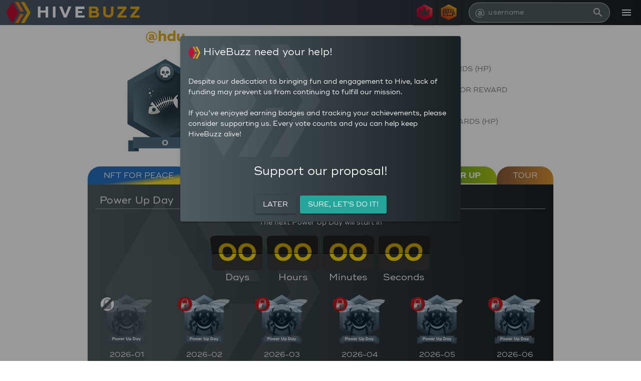

--- FILE ---
content_type: text/html
request_url: https://hivebuzz.me/@hdu
body_size: 1032
content:
<!DOCTYPE html><html><head><base href=/ ><title>HiveBuzz</title><meta charset=utf-8><meta name=description content="Hive Blockchain Gamification"><meta name=format-detection content="telephone=no"><meta name=msapplication-tap-highlight content=no><meta name=viewport content="user-scalable=no,initial-scale=1,maximum-scale=1,minimum-scale=1,width=device-width"><link rel=icon type=image/png sizes=128x128 href=icons/favicon-128x128.png><link rel=icon type=image/png sizes=96x96 href=icons/favicon-96x96.png><link rel=icon type=image/png sizes=32x32 href=icons/favicon-32x32.png><link rel=icon type=image/png sizes=16x16 href=icons/favicon-16x16.png><link rel=icon type=image/ico href=favicon.ico><script defer data-domain=hivebuzz.me src=https://plausible.arcange.eu/js/script.js></script><script defer src=/js/vendor.8ba99831.js></script><script defer src=/js/app.17c9fadc.js></script><link href=/css/vendor.a4a695fb.css rel=stylesheet><link href=/css/app.b8456e2b.css rel=stylesheet></head><body><div id=q-app></div></body></html>

--- FILE ---
content_type: text/css
request_url: https://hivebuzz.me/css/app.b8456e2b.css
body_size: 17246
content:
@font-face{font-family:SF Alien Encounters;font-style:normal;font-weight:900;src:url(../fonts/sfalienencounters.99e2ab9c.ttf) format("truetype")}@font-face{font-family:Ridley Grotesk;font-style:normal;font-weight:900;src:url(../fonts/hinted-RidleyGrotesk-Black.171e215a.eot);src:local("Ridley Grotesk Black"),local("RidleyGrotesk-Black"),url(../fonts/hinted-RidleyGrotesk-Black.171e215a.eot?#iefix) format("embedded-opentype"),url(../fonts/hinted-RidleyGrotesk-Black.511e4cd5.woff2) format("woff2"),url(../fonts/hinted-RidleyGrotesk-Black.94a487ef.woff) format("woff"),url(../fonts/hinted-RidleyGrotesk-Black.8e2ebcc9.ttf) format("truetype"),url(../img/hinted-RidleyGrotesk-Black.b774cc6b.svg#RidleyGrotesk-Black) format("svg")}@font-face{font-family:Ridley Grotesk;font-style:normal;font-weight:700;src:url(../fonts/hinted-RidleyGrotesk-Bold.ce7f0111.eot);src:local("Ridley Grotesk Bold"),local("RidleyGrotesk-Bold"),url(../fonts/hinted-RidleyGrotesk-Bold.ce7f0111.eot?#iefix) format("embedded-opentype"),url(../fonts/hinted-RidleyGrotesk-Bold.360e058e.woff2) format("woff2"),url(../fonts/hinted-RidleyGrotesk-Bold.25438d4a.woff) format("woff"),url(../fonts/hinted-RidleyGrotesk-Bold.6f3c3acb.ttf) format("truetype"),url(../img/hinted-RidleyGrotesk-Bold.9e40708d.svg#RidleyGrotesk-Bold) format("svg")}@font-face{font-family:Ridley Grotesk;font-style:normal;font-weight:400;src:url(../fonts/hinted-RidleyGrotesk-Regular.567b03c0.eot);src:local("Ridley Grotesk Regular"),local("RidleyGrotesk-Regular"),url(../fonts/hinted-RidleyGrotesk-Regular.567b03c0.eot?#iefix) format("embedded-opentype"),url(../fonts/hinted-RidleyGrotesk-Regular.1d56d3f4.woff2) format("woff2"),url(../fonts/hinted-RidleyGrotesk-Regular.10e0981d.woff) format("woff"),url(../fonts/hinted-RidleyGrotesk-Regular.b1619c92.ttf) format("truetype"),url(../img/hinted-RidleyGrotesk-Regular.80b3b3d1.svg#RidleyGrotesk-Regular) format("svg")}@font-face{font-family:Ridley Grotesk;font-style:normal;font-weight:800;src:url(../fonts/hinted-RidleyGrotesk-ExtraBold.c524b99f.eot);src:local("Ridley Grotesk ExtraBold"),local("RidleyGrotesk-ExtraBold"),url(../fonts/hinted-RidleyGrotesk-ExtraBold.c524b99f.eot?#iefix) format("embedded-opentype"),url(../fonts/hinted-RidleyGrotesk-ExtraBold.d49fa532.woff2) format("woff2"),url(../fonts/hinted-RidleyGrotesk-ExtraBold.73165b40.woff) format("woff"),url(../fonts/hinted-RidleyGrotesk-ExtraBold.6b21ae7e.ttf) format("truetype"),url(../img/hinted-RidleyGrotesk-ExtraBold.9cddb29f.svg#RidleyGrotesk-ExtraBold) format("svg")}body{font-family:Ridley Grotesk}.container{margin-left:auto;margin-right:auto;padding-left:15px;padding-right:15px;width:100%}body.screen--xs .container{max-width:540px;padding-left:0;padding-right:0}body.screen--sm .container{max-width:720px}body.screen--md .container{max-width:960px}body.screen--lg .container,body.screen--xl .container{max-width:1190px}.center-h{left:50%;transform:translateX(-50%)}.text-hive-red{color:#e31337}.bg-hive-red{background:#e31337}.text-hb-locked{color:#8d96a0}.text-hb-grey{color:#4e5c62}.text-hb-orange{color:#d6830c}.text-hb-green{color:#378635}.text-hb-green-light{color:#afca14}.bg-hb-grey{background:#4e5c62}.bg-hb-orange{background:#d6830c}.bg-hb-green{background:#378635}.text-ukr-blue{color:#0057b7}.bg-ukr-blue{background:#1369b5}.bg-ukr-red{background:#d11217}.bg-gradiant-orange{background-image:linear-gradient(90deg,#ce3d1c,#e4ab1b)}.bg-gradiant-pink{background-image:linear-gradient(90deg,#81217e,#ca446e)}.bg-gradiant-blue{background-image:linear-gradient(90deg,#3e5aa2,#6ab6cf)}.bg-gradiant-green{background-image:linear-gradient(90deg,#378635,#afca14)}.bg-gradiant-brown{background-image:linear-gradient(90deg,#743c19,#d6830c)}.bg-gradiant-purple{background-image:linear-gradient(90deg,#62267c,#314c8d)}.bg-gradiant-ukraine{background-image:linear-gradient(172deg,#0057b7 60%,gold 79%)}.bg-logo{background:url([data-uri]),linear-gradient(90deg,#4e5c62,#192024);background-position:0 0,100% 0;background-repeat:no-repeat,no-repeat;background-size:50%,100%}.bg-nologo{background:linear-gradient(90deg,#4e5c62,#192024);background-position:0 0,100% 0;background-repeat:no-repeat,no-repeat}

--- FILE ---
content_type: text/css
request_url: https://hivebuzz.me/css/505.7eb5fff0.css
body_size: 946
content:
.nodecoration a[data-v-6a968518]{color:#fff;text-decoration:none}.q-field__control[data-v-70180cc8]{height:30px}.search-list[data-v-70180cc8]{border:1px solid #fff;border-radius:20px;color:#fff;position:absolute;text-align:left;top:100%;width:100%;z-index:3}.logoText[data-v-373137a6]{font-size:2rem;font-weight:700;letter-spacing:.3rem}.logoFest[data-v-373137a6]{font-size:3rem;font-weight:700;letter-spacing:.3rem}.toolbarAccount[data-v-373137a6]{background-image:linear-gradient(90deg,#4e5c6c,#192024)}body.screen--xs .toolbarAccount[data-v-373137a6] .q-toolbar{flex-wrap:wrap}a[data-v-c2d33530]{text-decoration:none}a[data-v-c2d33530]:link,a[data-v-c2d33530]:visited{color:#be0b29}a[data-v-c2d33530]:hover{color:red}a[data-v-c2d33530]:active{color:#e31337}u[data-v-c2d33530]{text-decoration:none}.footer[data-v-c2d33530]{background-color:#fff}body.screen--xs .footer[data-v-c2d33530]{font-size:.5rem}.drawer[data-v-5bc067a4]{border-left:#000}

--- FILE ---
content_type: application/javascript
request_url: https://hivebuzz.me/js/chunk-common.d77ec242.js
body_size: 11480
content:
(globalThis["webpackChunkhive_buzz"]=globalThis["webpackChunkhive_buzz"]||[]).push([[996],{3891:(e,s,t)=>{"use strict";t.d(s,{A:()=>q});var a=t(1758),i=t(9104),l=t(4396),n=t.n(l);const o=e=>((0,a.Qi)("data-v-9c1306be"),e=e(),(0,a.jt)(),e),r=(0,a.eW)("> "),c={class:"row no-wrap"},u={class:"col text-h6 q-mr-sm"},h=o((()=>(0,a.Lk)("img",{src:n()},null,-1))),g=(0,a.eW)(" HiveBuzz need your help! "),d=["innerHTML"],p=o((()=>(0,a.Lk)("div",{class:"text-h5 q-pt-md"},"Support our proposal!",-1))),y=(0,a.eW)("  ");function m(e,s,t,l,n,o){const m=(0,a.g2)("q-avatar"),v=(0,a.g2)("q-card-section"),A=(0,a.g2)("q-btn"),k=(0,a.g2)("q-card"),f=(0,a.g2)("q-dialog"),L=(0,a.gN)("close-popup");return(0,a.uX)(),(0,a.Wv)(f,{ref:"dialog",onHide:o.onDialogHide},{default:(0,a.k6)((()=>[r,(0,a.bF)(k,{class:"pop-up bg-logo modalBoard"},{default:(0,a.k6)((()=>[(0,a.bF)(v,null,{default:(0,a.k6)((()=>[(0,a.Lk)("div",c,[(0,a.Lk)("div",u,[(0,a.bF)(m,{square:"",size:"24px"},{default:(0,a.k6)((()=>[h])),_:1}),g])])])),_:1}),(0,a.bF)(v,null,{default:(0,a.k6)((()=>[(0,a.Lk)("div",{innerHTML:o.getText},null,8,d)])),_:1}),(0,a.bF)(v,{align:"center"},{default:(0,a.k6)((()=>[p])),_:1}),(0,a.bF)(v,{align:"center"},{default:(0,a.k6)((()=>[(0,a.bo)((0,a.bF)(A,{label:"Later",onClick:s[0]||(s[0]=(0,i.D$)((e=>o.onLater()),["stop"]))},null,512),[[L]]),y,(0,a.bo)((0,a.bF)(A,{class:"bg-secondary",label:"Sure, let's do it!",onClick:s[1]||(s[1]=(0,i.D$)((e=>o.onOK()),["stop"]))},null,512),[[L]])])),_:1})])),_:1})])),_:1},8,["onHide"])}var v=t(6980),A=t(2142),k=t(6306),f=t.n(k);const L=331,w="https://hivebuzz.me/api/m",b={name:"DialogProposal",components:{},data(){return{ownersVisible:!1,ownersLoaded:!1}},emits:["ok","hide"],computed:{...(0,v.aH)(["username"]),getText(){return"\n        Despite our dedication to bringing fun and engagement to Hive, lack of funding may prevent us from continuing to fulfill our mission.<br><br>\n        If you’ve enjoyed earning badges and tracking your achievements, please consider supporting us. Every vote counts and you can help keep HiveBuzz alive!\n        "}},methods:{...(0,v.PY)(["setAskProposal"]),async show(){await f().get(`${w}/${this.username||"-"}/s`),this.$refs.dialog.show()},hide(){this.$refs.dialog.hide()},async onDialogHide(){await f().get(`${w}/${this.username||"-"}/h`)},async onOK(){if(this.setAskProposal(),this.hide(),await f().get(`${w}/${this.username||"-"}/o`),window.hive_keychain&&this.username){const e=window.hive_keychain;e.requestUpdateProposalVote(this.username,JSON.stringify([L]),!0,JSON.stringify([]),(async e=>{!1===e.success&&(await f().get(`${w}/${this.username}/of`),(0,A.A)(`https://peakd.com/me/proposals/${L}`))}))}else(0,A.A)(`https://peakd.com/me/proposals/${L}`)},async onLater(){await f().get(`${w}/${this.username||"-"}/l`),this.hide()}}};var B=t(2807),D=t(2156),W=t(3316),C=t(4189),Q=t(3952),z=t(6384),U=t(8672),P=t(8582),X=t.n(P);const H=(0,B.A)(b,[["render",m],["__scopeId","data-v-9c1306be"]]),q=H;X()(b,"components",{QDialog:D.A,QCard:W.A,QCardSection:C.A,QAvatar:Q.A,QBtn:z.A}),X()(b,"directives",{ClosePopup:U.A})},4600:(e,s,t)=>{"use strict";t.d(s,{A:()=>w});var a=t(1758),i=t(9104),l=t(8790);const n=(0,a.eW)(" @ ");function o(e,s,t,o,r,c){const u=(0,a.g2)("q-icon"),h=(0,a.g2)("q-item-section"),g=(0,a.g2)("q-item"),d=(0,a.g2)("q-list"),p=(0,a.g2)("q-input"),y=(0,a.g2)("q-form"),m=(0,a.gN)("ripple");return(0,a.uX)(),(0,a.Wv)(y,{onSubmit:s[1]||(s[1]=(0,i.D$)((e=>c.openBoard(r.name)),["prevent"]))},{default:(0,a.k6)((()=>[(0,a.bF)(p,{modelValue:r.name,"onUpdate:modelValue":[s[0]||(s[0]=e=>r.name=e),c.userlistUpdate],dark:"",dense:"",rounded:"",outlined:"",placeholder:"username",color:"blue-grey-1",maxlength:"16","bg-color":c.colorText,onBlur:c.userlistReset},{prepend:(0,a.k6)((()=>[n])),append:(0,a.k6)((()=>[(0,a.bF)(u,{name:"search"})])),default:(0,a.k6)((()=>[0!=e.searchList.length?((0,a.uX)(),(0,a.Wv)(d,{key:0,dense:"",bordered:"",padding:"",class:(0,l.C4)([c.bgstyle,"search-list center-h"]),style:(0,l.Tr)(t.listwidth)},{default:(0,a.k6)((()=>[((0,a.uX)(!0),(0,a.CE)(a.FK,null,(0,a.pI)(e.searchList,((e,s)=>(0,a.bo)(((0,a.uX)(),(0,a.Wv)(g,{key:s,clickable:"",onClick:(0,i.D$)((s=>c.openBoard(e.name)),["prevent"])},{default:(0,a.k6)((()=>[(0,a.bF)(h,null,{default:(0,a.k6)((()=>[(0,a.eW)((0,l.v_)(e.name),1)])),_:2},1024)])),_:2},1032,["onClick"])),[[m]]))),128))])),_:1},8,["class","style"])):(0,a.Q3)("",!0)])),_:1},8,["modelValue","bg-color","onUpdate:modelValue","onBlur"])])),_:1})}var r=t(6980);const c={name:"SearchTool",props:["bgcolor","listwidth"],data(){return{name:""}},computed:{...(0,r.aH)(["searchList"]),bgstyle(){return"bg-"+this.bgcolor},colorText(){return""!=this.name&&this.name.length>2&&!this.searchList.length?"red-10":this.bgcolor}},methods:{...(0,r.i0)(["updateSearch","getUserRankingPos"]),...(0,r.PY)(["setRankingName","setRankingLoading"]),userlistUpdate(){this.name=this.name.toLowerCase(),this.updateSearch(this.name)},userlistReset(){this.name="",this.updateSearch(this.name)},openBoard(e=this.name){this.searchList.find((s=>s.name==e))?("ranking"==this.$route.name?(this.setRankingName(e),this.setRankingLoading(!0),this.getUserRankingPos()):this.$router.push({name:"board",params:{username:e}}),this.userlistReset()):console.log("user not found")}}};var u=t(2807),h=t(9200),g=t(9270),d=t(492),p=t(3999),y=t(124),m=t(5173),v=t(7156),A=t(9626),k=t(8582),f=t.n(k);const L=(0,u.A)(c,[["render",o],["__scopeId","data-v-70180cc8"]]),w=L;f()(c,"components",{QForm:h.A,QInput:g.A,QIcon:d.A,QList:p.A,QItem:y.A,QItemSection:m.A,QField:v.A}),f()(c,"directives",{Ripple:A.A})},4472:(e,s,t)=>{e.exports=t.p+"img/level1.bt.53df8d3a.png"},2977:(e,s,t)=>{e.exports=t.p+"img/level2.bt.fa1f5a3e.png"},7282:(e,s,t)=>{e.exports=t.p+"img/level3.bt.e127cb9b.png"},4235:(e,s,t)=>{e.exports=t.p+"img/level4.bt.e0c9a646.png"},3268:(e,s,t)=>{e.exports=t.p+"img/level5.bt.46b2dbf6.png"},4396:e=>{e.exports="[data-uri]"}}]);

--- FILE ---
content_type: application/javascript
request_url: https://hivebuzz.me/js/505.1f6a81b2.js
body_size: 25579
content:
(globalThis["webpackChunkhive_buzz"]=globalThis["webpackChunkhive_buzz"]||[]).push([[505],{6740:(e,n,t)=>{"use strict";t.r(n),t.d(n,{default:()=>Le});var a=t(1758);function o(e,n,t,o,s,i){const r=(0,a.g2)("ToolbarAccount"),u=(0,a.g2)("ToolbarMenu"),l=(0,a.g2)("q-list"),f=(0,a.g2)("q-drawer"),d=(0,a.g2)("router-view"),c=(0,a.g2)("q-page-container"),g=(0,a.g2)("Footer"),b=(0,a.g2)("q-layout");return(0,a.uX)(),(0,a.Wv)(b,{view:"hHh lpr fff"},{default:(0,a.k6)((()=>[i.showToolbar?((0,a.uX)(),(0,a.Wv)(r,{key:0})):(0,a.Q3)("",!0),i.showToolbar?((0,a.uX)(),(0,a.Wv)(f,{key:1,dark:"",side:"right",modelValue:i.isMenuOpen,"onUpdate:modelValue":n[0]||(n[0]=e=>i.isMenuOpen=e),overlay:"",bordered:"",class:"drawer",onMouseleave:n[1]||(n[1]=e=>i.clickMenu())},{default:(0,a.k6)((()=>[(0,a.bF)(l,null,{default:(0,a.k6)((()=>[(0,a.bF)(u)])),_:1})])),_:1},8,["modelValue"])):(0,a.Q3)("",!0),(0,a.bF)(c,null,{default:(0,a.k6)((()=>[(0,a.bF)(d)])),_:1}),(0,a.bF)(g)])),_:1})}var s=t(8790);const i=e=>((0,a.Qi)("data-v-6a968518"),e=e(),(0,a.jt)(),e),r={key:0},u=(0,a.eW)("Ranking"),l=(0,a.eW)("HiveBuzz Shop"),f=(0,a.eW)("User Guide"),d=(0,a.eW)("Assistance"),c=(0,a.eW)("Support our Proposal"),g=(0,a.eW)("Support our Witness"),b={class:"q-pl-lg q-pb-sm text-caption text-weight-light fixed-bottom nodecoration"},p=i((()=>(0,a.Lk)("a",{target:"_blank",rel:"noreferrer noopener",href:"https://peakd.com/@hivebuzz"},"hivebuzz",-1)));function v(e,n,t,o,i,v){const h=(0,a.g2)("q-icon"),k=(0,a.g2)("q-item-section"),m=(0,a.g2)("q-item"),D=(0,a.g2)("q-item-label"),H=(0,a.g2)("q-separator");return e.isToolbarMenuOpen?((0,a.uX)(),(0,a.CE)("div",r,[(0,a.bF)(m,{clickable:"",onClick:n[0]||(n[0]=e=>v.ranking())},{default:(0,a.k6)((()=>[(0,a.bF)(k,{avatar:""},{default:(0,a.k6)((()=>[(0,a.bF)(h,{name:"fa fa-crown"})])),_:1}),(0,a.bF)(k,null,{default:(0,a.k6)((()=>[u])),_:1})])),_:1}),(0,a.bF)(m,{clickable:"",onClick:n[1]||(n[1]=e=>v.shop())},{default:(0,a.k6)((()=>[(0,a.bF)(k,{avatar:""},{default:(0,a.k6)((()=>[(0,a.bF)(h,{name:"fa fa-store"})])),_:1}),(0,a.bF)(k,null,{default:(0,a.k6)((()=>[(0,a.bF)(D,null,{default:(0,a.k6)((()=>[l])),_:1})])),_:1})])),_:1}),(0,a.bF)(H,{color:"hb-orange",inset:""}),(0,a.bF)(m,{clickable:"",onClick:n[2]||(n[2]=e=>v.help())},{default:(0,a.k6)((()=>[(0,a.bF)(k,{avatar:""},{default:(0,a.k6)((()=>[(0,a.bF)(h,{name:"fa fa-info-circle"})])),_:1}),(0,a.bF)(k,null,{default:(0,a.k6)((()=>[(0,a.bF)(D,null,{default:(0,a.k6)((()=>[f])),_:1})])),_:1})])),_:1}),(0,a.bF)(m,{clickable:"",onClick:n[3]||(n[3]=e=>v.support())},{default:(0,a.k6)((()=>[(0,a.bF)(k,{avatar:""},{default:(0,a.k6)((()=>[(0,a.bF)(h,{name:"fa fa-life-ring"})])),_:1}),(0,a.bF)(k,null,{default:(0,a.k6)((()=>[(0,a.bF)(D,null,{default:(0,a.k6)((()=>[d])),_:1})])),_:1})])),_:1}),(0,a.bF)(H,{color:"hb-orange",inset:""}),(0,a.bF)(m,{clickable:"",onClick:n[4]||(n[4]=e=>v.proposal())},{default:(0,a.k6)((()=>[(0,a.bF)(k,{avatar:""},{default:(0,a.k6)((()=>[(0,a.bF)(h,{name:"fa fa-money-check-alt"})])),_:1}),(0,a.bF)(k,null,{default:(0,a.k6)((()=>[(0,a.bF)(D,null,{default:(0,a.k6)((()=>[c])),_:1})])),_:1})])),_:1}),(0,a.bF)(m,{clickable:"",onClick:n[5]||(n[5]=e=>v.witness())},{default:(0,a.k6)((()=>[(0,a.bF)(k,{avatar:""},{default:(0,a.k6)((()=>[(0,a.bF)(h,{name:"fa fa-vote-yea"})])),_:1}),(0,a.bF)(k,null,{default:(0,a.k6)((()=>[(0,a.bF)(D,null,{default:(0,a.k6)((()=>[g])),_:1})])),_:1})])),_:1}),(0,a.Lk)("div",b,[(0,a.eW)(" Version "+(0,s.v_)(i.version)+" - (c) ",1),p])])):(0,a.Q3)("",!0)}var h=t(2142),k=(t(893),t(6980));const m=t(8330).rE,D={name:"ToolbarMenu",data(){return{version:m}},computed:{...(0,k.aH)(["isToolbarMenuOpen"])},methods:{...(0,k.PY)(["setToolbarMenuOpen"]),rankingHF:function(){this.setToolbarMenuOpen(!1),this.$router.push("/rankingHF")},rankingWC:function(){this.setToolbarMenuOpen(!1),this.$router.push("/rankingWC")},ranking:function(){this.setToolbarMenuOpen(!1),this.$router.push("/ranking")},help:function(){this.setToolbarMenuOpen(!1),(0,h.A)("https://docs.hivebuzz.me")},support:function(){this.setToolbarMenuOpen(!1),(0,h.A)("https://discord.com/invite/J6JrABJ")},proposal:function(){this.setToolbarMenuOpen(!1),(0,h.A)("https://peakd.com/me/proposals/331")},witness:function(){this.setToolbarMenuOpen(!1),(0,h.A)("https://vote.hive.uno/@steemitboard")},shop:function(){this.setToolbarMenuOpen(!1),(0,h.A)("https://shop.hivebuzz.me")}}};var H=t(2807),F=t(124),P=t(5173),z=t(492),X=t(3796),x=t(386),T=t(8582),w=t.n(T);const A=(0,H.A)(D,[["render",v],["__scopeId","data-v-6a968518"]]),q=A;w()(D,"components",{QItem:F.A,QItemSection:P.A,QIcon:z.A,QItemLabel:X.A,QSeparator:x.A});var y=t(1715),L=t.n(y),C=t(4396),W=t.n(C),M=t(6691),j=t.n(M),Q=t(9023),O=t.n(Q),B=t(1341),V=t.n(B),R=t(2247),S=t.n(R);const U=e=>((0,a.Qi)("data-v-373137a6"),e=e(),(0,a.jt)(),e),G=["height"],Z={key:1,src:W(),height:"42"},K=U((()=>(0,a.Lk)("span",null,"HIVE",-1))),E={style:{color:"#e4ab1b"}},Y={key:0},N=U((()=>(0,a.Lk)("img",{src:j()},null,-1))),J=(0,a.eW)("HiveFest Ranking"),I=U((()=>(0,a.Lk)("img",{src:O()},null,-1))),_=(0,a.eW)("World Cup Ranking"),$=U((()=>(0,a.Lk)("img",{src:V()},null,-1))),ee=(0,a.eW)("Ranking"),ne=U((()=>(0,a.Lk)("img",{src:S()},null,-1))),te=(0,a.eW)("HiveBuzz shop");function ae(e,n,t,o,i,r){const u=(0,a.g2)("q-toolbar-title"),l=(0,a.g2)("q-space"),f=(0,a.g2)("q-avatar"),d=(0,a.g2)("q-tooltip"),c=(0,a.g2)("q-btn"),g=(0,a.g2)("SearchTool"),b=(0,a.g2)("q-toolbar"),p=(0,a.g2)("q-header");return(0,a.uX)(),(0,a.Wv)(p,{class:"toolbarAccount"},{default:(0,a.k6)((()=>[(0,a.bF)(b,null,{default:(0,a.k6)((()=>[(0,a.Lk)("div",{class:(0,s.C4)(["row items-center cursor-pointer no-wrap col-sm-6",r.isRankingXs?"col-xs-1":"col-xs-10"]),onClick:n[0]||(n[0]=(...e)=>r.goToWelcome&&r.goToWelcome(...e))},[r.isRankingHF?((0,a.uX)(),(0,a.CE)("img",{key:0,src:L(),height:e.$q.screen.xs?42:58},null,8,G)):((0,a.uX)(),(0,a.CE)("img",Z)),r.isRankingXs?(0,a.Q3)("",!0):((0,a.uX)(),(0,a.Wv)(u,{key:2},{default:(0,a.k6)((()=>[(0,a.Lk)("div",{class:(0,s.C4)(r.logoStyle)},[K,(0,a.Lk)("span",E,(0,s.v_)(r.suffix),1)],2)])),_:1}))],2),(0,a.bF)(l),e.$q.screen.gt.sm?((0,a.uX)(),(0,a.CE)("div",Y,[e.staging||r.displayHivefest&&!r.isRankingHF?((0,a.uX)(),(0,a.Wv)(c,{key:0,padding:"sm",onClick:n[1]||(n[1]=e=>r.rankingHF())},{default:(0,a.k6)((()=>[(0,a.bF)(f,{square:"",size:"32px"},{default:(0,a.k6)((()=>[N])),_:1}),(0,a.bF)(d,{delay:500,self:"center middle","content-class":"bg-orange-5 shadow-4"},{default:(0,a.k6)((()=>[J])),_:1})])),_:1})):(0,a.Q3)("",!0),e.staging||r.displayWorldcup&&!r.isRankingWC?((0,a.uX)(),(0,a.Wv)(c,{key:1,padding:"sm",onClick:n[2]||(n[2]=e=>r.rankingWC())},{default:(0,a.k6)((()=>[(0,a.bF)(f,{square:"",size:"32px"},{default:(0,a.k6)((()=>[I])),_:1}),(0,a.bF)(d,{delay:500,self:"center middle","content-class":"bg-orange-5 shadow-4"},{default:(0,a.k6)((()=>[_])),_:1})])),_:1})):(0,a.Q3)("",!0),r.isRanking?(0,a.Q3)("",!0):((0,a.uX)(),(0,a.Wv)(c,{key:2,padding:"sm",onClick:n[3]||(n[3]=e=>r.ranking())},{default:(0,a.k6)((()=>[(0,a.bF)(f,{square:"",size:"32px"},{default:(0,a.k6)((()=>[$])),_:1}),(0,a.bF)(d,{delay:500,self:"center middle","content-class":"bg-orange-5 shadow-4"},{default:(0,a.k6)((()=>[ee])),_:1})])),_:1})),(0,a.bF)(c,{padding:"sm",onClick:n[4]||(n[4]=e=>r.shop())},{default:(0,a.k6)((()=>[(0,a.bF)(f,{square:"",size:"32px"},{default:(0,a.k6)((()=>[ne])),_:1}),(0,a.bF)(d,{delay:500,self:"center middle","content-class":"bg-orange-5 shadow-4"},{default:(0,a.k6)((()=>[te])),_:1})])),_:1})])):(0,a.Q3)("",!0),(0,a.bF)(g,{class:(0,s.C4)(["col-xs-9 col-sm-4 col-md-3 col-lg-2 q-px-md q-mx-xs-auto q-my-xs-xs order-sm-none",r.isRankingXs?"":"order-xs-last"]),bgcolor:"hb-grey",listwidth:"width: 140%"},null,8,["class"]),(0,a.bF)(c,{flat:"",dense:"",round:"",icon:"menu","aria-label":"Menu",class:"",onClick:n[5]||(n[5]=n=>e.setToolbarMenuOpen(!e.isToolbarMenuOpen))})])),_:1})])),_:1})}var oe=t(4600);const se={name:"ToolbarAccount",components:{SearchTool:oe.A},data(){return{now:(new Date).getTime(),HF_Start:new Date(Date.UTC(2023,8,22,19,0,0)).getTime(),HF_End:new Date(Date.UTC(2023,8,27,23,59,0)).getTime(),HF_active:!1,HF_Before:!1,WC_Start:new Date(Date.UTC(2022,10,23,0,0,0)).getTime(),WC_End:new Date(Date.UTC(2022,11,20,23,59,0)).getTime(),WC_active:!1}},created(){this.HF_active=this.now>this.HF_Start&&this.now<this.HF_End,this.WC_active=this.now>this.WC_Start&&this.now<this.WC_End,this.interval=setInterval((()=>{this.now=(new Date).getTime(),this.HF_active=this.now>this.HF_Start&&this.now<this.HF_End,this.WC_active=this.now>this.WC_Start&&this.now<this.WC_End}),1e3)},computed:{...(0,k.aH)(["isToolbarMenuOpen","staging"]),isRankingXs:function(){return["ranking","rankingHF","rankingWC"].includes(this.$route.name)&&!0===this.$q.screen.xs},isRanking:function(){return"ranking"===this.$route.name},isRankingHF:function(){return"rankingHF"===this.$route.name},isRankingWC:function(){return"rankingWC"===this.$route.name},suffix:function(){return this.isRankingHF?"FEST":"BUZZ"},logoStyle:function(){return this.isRankingHF?"logoFest":"logoText"},displayHivefest(){return!1},displayWorldcup(){return!1}},methods:{...(0,k.PY)(["setToolbarMenuOpen","setRankingName","setRankingLoading","getUserRankingPos"]),goToWelcome(){this.$router.push({name:"welcome"})},rankingHF:function(){this.$router.push({name:"rankingHF"})},rankingWC:function(){this.$router.push({name:"rankingWC"})},ranking:function(){this.$router.push({name:"ranking"})},shop:function(){(0,h.A)("https://shop.hivebuzz.me")}}};var ie=t(8416),re=t(6914),ue=t(3952),le=t(9150),fe=t(3676),de=t(6384),ce=t(7410);const ge=(0,H.A)(se,[["render",ae],["__scopeId","data-v-373137a6"]]),be=ge;w()(se,"components",{QHeader:ie.A,QToolbar:re.A,QAvatar:ue.A,QToolbarTitle:le.A,QSpace:fe.A,QBtn:de.A,QTooltip:ce.A});const pe=e=>((0,a.Qi)("data-v-c2d33530"),e=e(),(0,a.jt)(),e),ve=pe((()=>(0,a.Lk)("div",{class:"row justify-center q-pt-sm"},[(0,a.Lk)("div",null,[(0,a.eW)(" Project Designer: "),(0,a.Lk)("a",{href:"https://peakd.com/@arcange"},"@arcange")]),(0,a.Lk)("div",{class:"q-px-md"},[(0,a.eW)(" Web Designer: "),(0,a.Lk)("a",{href:"https://peakd.com/@techybear"},"@techybear")]),(0,a.Lk)("div",null,[(0,a.eW)(" Graphic Designer: "),(0,a.Lk)("a",{href:"https://peakd.com/@captaink"},"@captaink")])],-1)));function he(e,n,t,o,s,i){const r=(0,a.g2)("q-footer");return i.displayFooter?((0,a.uX)(),(0,a.Wv)(r,{key:0,class:"footer text-grey-8"},{default:(0,a.k6)((()=>[ve])),_:1})):(0,a.Q3)("",!0)}const ke={name:"Footer",data(){return{}},computed:{...(0,k.aH)(["staging"]),displayFooter:function(){const e=new Date,n=new Date(Date.UTC(2020,11,18,15,0,0)),t=new Date(Date.UTC(2020,11,20,23,0,0));return"rankingHF"!==this.$route.name&&("rankingWC"!==this.$route.name&&("ranking"!==this.$route.name||!(this.staging||e>n&&e<t)))}}};var me=t(7092);const De=(0,H.A)(ke,[["render",he],["__scopeId","data-v-c2d33530"]]),He=De;w()(ke,"components",{QFooter:me.A});const{Client:Fe}=t(2934),Pe=new Fe(["https://api.hive.blog"],["https://hive-api.arcange.eu"]);async function ze(){try{const e=331,[n]=await Pe.database.getAccounts(["hive.fund"]),t={start:[0],limit:1e3,order:"by_total_votes",order_direction:"ascending",status:"active"},a=(await Pe.call("database_api","list_proposals",t)).proposals.sort(((e,n)=>n.total_votes-e.total_votes));let o=parseFloat(n.hbd_balance)/100;for(const n of a){if(n.id==e)return!0;if(o-=parseFloat(n.daily_pay.amount/1e3),o<=0)return!1}}catch(e){console.error(e)}}const Xe={name:"MainLayout",components:{ToolbarMenu:q,ToolbarAccount:be,Footer:He},data(){return{ipf:!1}},computed:{...(0,k.aH)(["isToolbarMenuOpen","proposalAsk"]),isMenuOpen:{get:function(){return this.isToolbarMenuOpen},set:function(e){this.setToolbarMenuOpen(e)}},showToolbar(){return"welcome"!==this.$route.name}},methods:{...(0,k.PY)(["setStaging","setBeta","setKeychainInstalled","setToolbarMenuOpen","setProposalFunded"]),clickMenu(){this.setToolbarMenuOpen(!this.isToolbarMenuOpen)}},async created(){this.setStaging(!("localhost"!==window.location.hostname&&!window.location.hostname.includes("staging"))),this.setBeta(!!window.location.hostname.includes("beta")),this.setKeychainInstalled(void 0!=typeof window.hive_keychain),this.setProposalFunded(await ze())}};var xe=t(2008),Te=t(6056),we=t(3999),Ae=t(5205),qe=t(6868);const ye=(0,H.A)(Xe,[["render",o],["__scopeId","data-v-5bc067a4"]]),Le=ye;w()(Xe,"components",{QLayout:xe.A,QDrawer:Te.A,QList:we.A,QPageContainer:Ae.A,QBanner:qe.A,QBtn:de.A})},1715:(e,n,t)=>{e.exports=t.p+"img/logo-hivefest.da65dd43.png"},1341:(e,n,t)=>{e.exports=t.p+"img/logo-ranking.b39a428f.png"},6691:e=>{e.exports="[data-uri]"},9023:(e,n,t)=>{e.exports=t.p+"img/logo-rankingWC.a715ffda.png"},2247:(e,n,t)=>{e.exports=t.p+"img/logo-shop.3042d46e.png"},8330:e=>{"use strict";e.exports={rE:"2.2.8"}}}]);

--- FILE ---
content_type: application/javascript
request_url: https://hivebuzz.me/js/app.17c9fadc.js
body_size: 16379
content:
(()=>{"use strict";var e={3957:(e,t,a)=>{var n=a(9104),o=a(6501),r=a(8734),s=a(1758);function i(e,t,a,n,o,r){const i=(0,s.g2)("router-view");return(0,s.uX)(),(0,s.Wv)(i)}const l=(0,s.pM)({name:"App"});var d=a(2807);const c=(0,d.A)(l,[["render",i]]),p=c;var u=a(7875),g=a(893);async function h(e,t){const n=e(p);n.use(o.A,t);const s="function"===typeof u.A?await(0,u.A)({}):u.A,{storeKey:i}=await Promise.resolve().then(a.bind(a,7875)),l=(0,r.IG)("function"===typeof g.A?await(0,g.A)({store:s}):g.A);return s.$router=l,{app:n,store:s,storeKey:i,router:l}}var m=a(8843),y=a(7298),f=a(9610);const v={config:{screen:{bodyClasses:!0}},lang:m.A,iconSet:y.A,plugins:{Dialog:f.A}},w="/";async function b({app:e,router:t,store:a,storeKey:n},o){let r=!1;const s=e=>{try{return t.resolve(e).href}catch(e){}return Object(e)===e?null:e},i=e=>{if(r=!0,"string"===typeof e&&/^https?:\/\//.test(e))return void(window.location.href=e);const t=s(e);null!==t&&(window.location.href=t)},l=window.location.href.replace(window.location.origin,"");for(let n=0;!1===r&&n<o.length;n++)try{await o[n]({app:e,router:t,store:a,ssrContext:null,redirect:i,urlPath:l,publicPath:w})}catch(e){return e&&e.url?void i(e.url):void console.error("[Quasar] boot error:",e)}!0!==r&&(e.use(t),e.use(a,n),e.mount("#q-app"))}h(n.Ef,v).then((e=>{const[t,n]=void 0!==Promise.allSettled?["allSettled",e=>e.map((e=>{if("rejected"!==e.status)return e.value.default;console.error("[Quasar] boot error:",e.reason)}))]:["all",e=>e.map((e=>e.default))];return Promise[t]([Promise.resolve().then(a.bind(a,660)),Promise.resolve().then(a.bind(a,6352))]).then((t=>{const a=n(t).filter((e=>"function"===typeof e));b(e,a)}))}))},660:(e,t,a)=>{a.r(t),a.d(t,{api:()=>s,default:()=>i});var n=a(1573),o=a(6306),r=a.n(o);const s=r().create({baseURL:"https://api.example.com"}),i=(0,n.zj)((({app:e})=>{e.config.globalProperties.$axios=r(),e.config.globalProperties.$api=s}))},6352:(e,t,a)=>{a.r(t),a.d(t,{default:()=>s});var n=a(1573),o=a(3699),r=a.n(o);const s=(0,n.zj)((({app:e})=>{e.use(r(),{locale:"en-gb"})}))},893:(e,t,a)=>{a.d(t,{A:()=>i});var n=a(1573),o=a(6535);const r=[{path:"/",component:()=>Promise.all([a.e(121),a.e(996),a.e(505)]).then(a.bind(a,6740)),children:[{name:"welcome",path:"",component:()=>Promise.all([a.e(121),a.e(996),a.e(210)]).then(a.bind(a,7377))},{name:"board",path:"/@:username",props:!0,component:()=>Promise.all([a.e(121),a.e(996),a.e(406)]).then(a.bind(a,7635))},{name:"ranking",path:"/ranking",props:!0,component:()=>Promise.all([a.e(121),a.e(996),a.e(396)]).then(a.bind(a,6769))},{name:"rankingHF",path:"/rankingHF",props:!0,component:()=>Promise.all([a.e(121),a.e(618)]).then(a.bind(a,5618))},{name:"rankingWC",path:"/rankingWC",props:!0,component:()=>Promise.all([a.e(121),a.e(571)]).then(a.bind(a,8571))}]},{path:"/:catchAll(.*)*",component:()=>Promise.all([a.e(121),a.e(811)]).then(a.bind(a,4811))}],s=r,i=(0,n.wE)((function(){const e=o.LA,t=(0,o.aE)({scrollBehavior:()=>({left:0,top:0}),routes:s,history:e("/")});return t}))},7875:(e,t,a)=>{a.d(t,{A:()=>v});var n=a(1573),o=a(1271),r=a(6980),s=a(6306),i=a.n(s);const{Client:l}=a(2934),d=!1,c=i().create({baseURL:d?"http://localhost:3000/api":"https://hivebuzz.me/api"}),p=new l(["https://api.hive.blog"],["https://hive-api.arcange.eu"]),u=[{type:"posts",description_title:"Your Posts Target",description:"<p>To unlock your next Posts level, you need to write a few more posts.</p>     <p>The gauge below the badge shows your current number of posts and how many more you need to write to reach the next level</p>"},{type:"comments",description_title:"Your Comments Target",description:"<p>To unlock your next Comments level, you need to write a few more comments.</p>    <p>The gauge below the badge shows your current number of comments and how many more you need to write to reach the next level</p>"},{type:"upvotes",description_title:"Your Upvotes Target",description:"<p>To unlock your next Upvotes level, you need to curate more posts or comments.</p>    <p>The gauge below the badge shows your current number of upvotes and how many more you need to do to reach the next level</p>"},{type:"payout",description_title:"Your Rewards Target",description:"<p>To unlock you next Payout level, you need to write good quality posts and have them upvoted by your peers.<br>      This will help you to get good rewards for your publications.</p>      <p>The gauge below the badge shows your current rewards and how much more you need to earn to reach the next level</p>"},{type:"replies",description_title:"Your Replies Target",description:"<p>To unlock your next Replies level, engage with people and have them to comments on your posts and comments.</p>    <p>The gauge below the badge shows your current number of replies you got and how many more you need to get to reach the next level</p>"},{type:"upvoted",description_title:"Your Upvoted Target",description:"<p>To unlock your next Upvoted level, you need to write good quality posts and comments and have people upvote your publications.</p>    <p>The gauge below the badge shows how many upvotes you received and how many more you need to get to reach the next level</p>"}];function g(e){return e.length>0?e.reduce(((e,t)=>e+g(t.children)),0):1}function h(e){return e.children.length>0?e.children.reduce(((e,t)=>e+h(t)),0):e.done}function m(e,t=0){return e.filter((e=>e.parent==t)).map((t=>{const a=m(e,t.id),n=g(a),o={id:t.id,label:t.title,children:a,header:a.length>0?a.filter((e=>["leaf-done","node-done"].includes(e.header))).length==a.length?"node-done":"node":t.timestamp?"leaf-done":t.locked?"leaf-locked":"leaf",leafs:n,done:t.timestamp?1:0};return o.done=h(o),o}))}async function y(){const e=331,t=1e3,a={id:1,jsonrpc:"2.0",method:"database_api.list_proposal_votes",params:{start:[e],limit:t,order:"by_proposal_voter",order_direction:"ascending",status:"all"}};let n=[],o=0,r="";do{try{const s=await c.post("https://api.hive.blog",a),i=s.data.result.proposal_votes.filter((t=>t.proposal.id==e)).map((e=>e.voter));o=i.length,n=n.concat(i.filter((e=>e!=r))),o==t&&(r=i.pop(),a.params.start=[e,r])}catch(e){console.log(e.message)}}while(o==t);return n}const f="proposal",v=(0,n.M_)((function(){const e=(0,r.y$)({strict:!1,state:{maintenance:!1,username:"",proposalAsk:o.A.has(f)?o.A.getItem(f):void 0,proposalFunded:void 0,proposalVoters:[],targets:[],stats:[],tours:{data:[],nodes:[],info:{icon:void 0,title:void 0,description:void 0,docPath:void 0}},awards:{activity:[],next:[],personal:[],meetups:[],challenges:[],ukraine:[],hivefest:[],worldcup:[]},awardOwners:{list:[],count:null,loading:!1},PUM:{data:[],loading:!1},searchList:[],rankingList:[],ranking:{page:1,loading:!1,sortBy:"rep",name:"",rowPerPage:25},rankingLoading:null,rankingHF:{list:[],loading:!1,page:1,sortBy:"meetings",name:"",rowPerPage:25},rankingWC:{list:[],loading:!1,page:1,sortBy:"badges",name:"",rowPerPage:25},ukrdata:void 0,unknown:!1,isToolbarMenuOpen:!1,staging:!1,beta:!1,keychain_installed:!1},mutations:{setStaging(e,t){e.staging=t},setBeta(e,t){e.beta=t},setKeychainInstalled(e,t){e.keychain_installed=t},setToolbarMenuOpen(e,t){e.isToolbarMenuOpen=t},setProposalFunded(e,t){e.proposalFunded=t},setAskProposal(e,t){e.proposalAsk=(new Date).getTime(),o.A.set(f,e.proposalAsk)},setUsername(e,t){e.username=t},setTargets(e,t){e.targets=t},setProposalVoters(e,t){e.proposalVoters=t},setStats(e,t){e.stats=t},setDataActivity(e,t){e.awards.activity=t},setDataNext(e,t){e.awards.next=t},setDataPersonal(e,t){e.awards.personal=t},setDataMeetup(e,t){e.awards.meetups=t},setDataChallenge(e,t){e.awards.challenges=t},setDataTour(e,t){e.tours.data=t,e.tours.nodes=m(t)},setDataUkraine(e,{awards:t,stats:a}){e.awards.ukraine=t,e.ukrdata=a},setDataTourInfo(e,t){const a=e.tours.data.find((e=>e.id==t));a&&(e.tours.info.icon=a.icon,e.tours.info.title=a.title,e.tours.info.description=a.description,e.tours.info.docPath=t.toString().split("").join("/"))},setDataHivefest(e,t){e.awards.hivefest=t},setDataWorldcup(e,t){e.awards.worldcup=t},setSearchList(e,t){e.searchList=t},setRankingList(e,t){e.rankingList=t},setRankingSortBy(e,t){e.ranking.sortBy=t},setRankingName(e,t){e.ranking.name=t},setRankingPage(e,t){e.ranking.page=t},setRankingLoading(e,t){e.rankingLoading=t},setRankingHFList(e,t){e.rankingHF.list=t},setRankingHFLoading(e,t){e.rankingHF.loading=t},setRankingWCList(e,t){e.rankingWC.list=t},setRankingWCLoading(e,t){e.rankingWC.loading=t},setAwardOwners(e,t){Object.assign(e.awardOwners,t)},setPUM(e,t){Object.assign(e.PUM,t)},setDialogBuy(e,t){e.dialogBuy={show:!!t,award:t}},setHivefestRanking(e,t){Object.assign(e.rankingHF,t)},setWorldcupRanking(e,t){Object.assign(e.rankingWC,t)}},actions:{async doUserChange({commit:e,dispatch:t,state:a},n){try{const o=await p.database.call("lookup_accounts",[n,1]);a.unknown=!o||o[0]!=n,a.unknown?this.$router.push("/"):(e("setUsername",n),t("doLoadUser",n))}catch(e){console.log(e.message)}},async doLoadUser({commit:e,state:t},a){try{0==t.targets.length&&e("setTargets",(await c.get("/targets")).data),0==t.proposalVoters.length&&e("setProposalVoters",await y());let a=c.get(`/stats/${t.username}`),n=c.get(`/badges/${t.username}${t.staging?"?staging":""}`),o=c.get(`/tours/${t.username}${t.staging?"?staging":""}`),r=c.get("/ukrdata");Promise.all([a,n,o,r]).then((a=>{const n=a[0],o=a[1],r=a[2],s=a[3],i=[];u.forEach((e=>{const a=n.data[e.type],o=t.targets.find((t=>t.type==e.type&&t.value>a)),r="https://hivebuzz.me/badges/"+e.type+".n.png";try{i.push({type:e.type,description_title:e.description_title,value:a,next:o.value,range:o.range,progress:(o.range-(o.value-a))/o.range,description:e.description,url:r})}catch(e){console.log(e.message)}})),e("setStats",n.data),e("setDataActivity",o.data.filter((e=>"activity"==e.type))),e("setDataNext",i),e("setDataPersonal",o.data.filter((e=>"perso"==e.type))),e("setDataMeetup",o.data.filter((e=>"meetup"==e.type))),e("setDataChallenge",o.data.filter((e=>"challenge"==e.type))),e("setDataTour",r.data),e("setDataUkraine",{awards:o.data.filter((e=>"ukraine"==e.type)),stats:s.data})}))}catch(e){console.log(e.message)}},async updateSearch({commit:e,state:t},a){let n=[];try{if(""!=a){const e=await p.database.call("lookup_accounts",[a,5]);e&&(n=e.filter((e=>e.startsWith(a))).map((e=>({name:e}))))}}catch(e){console.log(e.message)}e("setSearchList",n)},async updateRankingList({commit:e,state:t},a){try{const n=await c.get(`/ranking/list/${a.page}/${t.ranking.rowPerPage}/${a.sortBy}`);e("setRankingLoading",!1),e("setRankingList",n.data)}catch(t){e("setRankingLoading",!1),console.log(t.message)}},async getUserRankingPos({commit:e,dispatch:t,state:a}){try{const n=await c.get(`/ranking/rank/${a.ranking.name}/${a.ranking.sortBy}`),o=Math.floor((n.data.rank-1)/a.ranking.rowPerPage+1),r={page:o,sortBy:a.ranking.sortBy};e("setRankingPage",o),t("updateRankingList",r)}catch(t){e("setRankingLoading",!1),console.log(t.message)}},async getAwardOwners({commit:e},t){try{e("setAwardOwners",{loading:!0});const a=await c.get(`/owners/${t}`);e("setAwardOwners",{list:a.data.map((e=>({owner:e})))})}catch(e){console.log(e.message)}finally{e("setAwardOwners",{loading:!1})}},async getAwardOwnersCount({commit:e},t){try{const a=await c.get(`/ownerscount/${t}`);return e("setAwardOwners",{count:a.data[0].value}),a.data[0].value}catch(e){console.log(e.message)}},async getPUM({commit:e},{name:t,period:a}){try{e("setPUM",{loading:!0});const n=await c.get(`/pum/${t}`+(a?`/${a}`:""));e("setPUM",{data:n.data})}catch(e){console.log(e.message)}finally{e("setPUM",{loading:!1})}},async getRankingHF({commit:e}){try{e("setHivefestRanking",{loading:!0});const t=await c.get("/hivefestRanking");e("setHivefestRanking",{list:t.data})}catch(e){console.log(e.message)}finally{e("setHivefestRanking",{loading:!1})}},async getRankingWC({commit:e}){try{e("setWorldcupRanking",{loading:!0});const t=await c.get("/worldcupRanking");e("setWorldcupRanking",{list:t.data})}catch(e){console.log(e.message)}finally{e("setWorldcupRanking",{loading:!1})}}}});return e}))}},t={};function a(n){var o=t[n];if(void 0!==o)return o.exports;var r=t[n]={id:n,loaded:!1,exports:{}};return e[n].call(r.exports,r,r.exports,a),r.loaded=!0,r.exports}a.m=e,(()=>{var e=[];a.O=(t,n,o,r)=>{if(!n){var s=1/0;for(c=0;c<e.length;c++){for(var[n,o,r]=e[c],i=!0,l=0;l<n.length;l++)(!1&r||s>=r)&&Object.keys(a.O).every((e=>a.O[e](n[l])))?n.splice(l--,1):(i=!1,r<s&&(s=r));if(i){e.splice(c--,1);var d=o();void 0!==d&&(t=d)}}return t}r=r||0;for(var c=e.length;c>0&&e[c-1][2]>r;c--)e[c]=e[c-1];e[c]=[n,o,r]}})(),(()=>{a.n=e=>{var t=e&&e.__esModule?()=>e["default"]:()=>e;return a.d(t,{a:t}),t}})(),(()=>{a.d=(e,t)=>{for(var n in t)a.o(t,n)&&!a.o(e,n)&&Object.defineProperty(e,n,{enumerable:!0,get:t[n]})}})(),(()=>{a.f={},a.e=e=>Promise.all(Object.keys(a.f).reduce(((t,n)=>(a.f[n](e,t),t)),[]))})(),(()=>{a.u=e=>"js/"+(996===e?"chunk-common":e)+"."+{210:"53e26b77",396:"2fd165b2",406:"51d7593a",505:"1f6a81b2",571:"291681d1",618:"25b1a7f1",811:"836d0e9f",996:"d77ec242"}[e]+".js"})(),(()=>{a.miniCssF=e=>"css/"+e+"."+{210:"adcc7b90",396:"30ae49db",406:"cd551f22",505:"7eb5fff0",571:"9f682bb2",618:"c6c1848d"}[e]+".css"})(),(()=>{a.g=function(){if("object"===typeof globalThis)return globalThis;try{return this||new Function("return this")()}catch(e){if("object"===typeof window)return window}}()})(),(()=>{a.o=(e,t)=>Object.prototype.hasOwnProperty.call(e,t)})(),(()=>{var e={},t="hive-buzz:";a.l=(n,o,r,s)=>{if(e[n])e[n].push(o);else{var i,l;if(void 0!==r)for(var d=document.getElementsByTagName("script"),c=0;c<d.length;c++){var p=d[c];if(p.getAttribute("src")==n||p.getAttribute("data-webpack")==t+r){i=p;break}}i||(l=!0,i=document.createElement("script"),i.charset="utf-8",i.timeout=120,a.nc&&i.setAttribute("nonce",a.nc),i.setAttribute("data-webpack",t+r),i.src=n),e[n]=[o];var u=(t,a)=>{i.onerror=i.onload=null,clearTimeout(g);var o=e[n];if(delete e[n],i.parentNode&&i.parentNode.removeChild(i),o&&o.forEach((e=>e(a))),t)return t(a)},g=setTimeout(u.bind(null,void 0,{type:"timeout",target:i}),12e4);i.onerror=u.bind(null,i.onerror),i.onload=u.bind(null,i.onload),l&&document.head.appendChild(i)}}})(),(()=>{a.r=e=>{"undefined"!==typeof Symbol&&Symbol.toStringTag&&Object.defineProperty(e,Symbol.toStringTag,{value:"Module"}),Object.defineProperty(e,"__esModule",{value:!0})}})(),(()=>{a.nmd=e=>(e.paths=[],e.children||(e.children=[]),e)})(),(()=>{a.p="/"})(),(()=>{if("undefined"!==typeof document){var e=(e,t,n,o,r)=>{var s=document.createElement("link");s.rel="stylesheet",s.type="text/css",a.nc&&(s.nonce=a.nc);var i=a=>{if(s.onerror=s.onload=null,"load"===a.type)o();else{var n=a&&a.type,i=a&&a.target&&a.target.href||t,l=new Error("Loading CSS chunk "+e+" failed.\n("+n+": "+i+")");l.name="ChunkLoadError",l.code="CSS_CHUNK_LOAD_FAILED",l.type=n,l.request=i,s.parentNode&&s.parentNode.removeChild(s),r(l)}};return s.onerror=s.onload=i,s.href=t,n?n.parentNode.insertBefore(s,n.nextSibling):document.head.appendChild(s),s},t=(e,t)=>{for(var a=document.getElementsByTagName("link"),n=0;n<a.length;n++){var o=a[n],r=o.getAttribute("data-href")||o.getAttribute("href");if("stylesheet"===o.rel&&(r===e||r===t))return o}var s=document.getElementsByTagName("style");for(n=0;n<s.length;n++){o=s[n],r=o.getAttribute("data-href");if(r===e||r===t)return o}},n=n=>new Promise(((o,r)=>{var s=a.miniCssF(n),i=a.p+s;if(t(s,i))return o();e(n,i,null,o,r)})),o={524:0};a.f.miniCss=(e,t)=>{var a={210:1,396:1,406:1,505:1,571:1,618:1};o[e]?t.push(o[e]):0!==o[e]&&a[e]&&t.push(o[e]=n(e).then((()=>{o[e]=0}),(t=>{throw delete o[e],t})))}}})(),(()=>{var e={524:0};a.f.j=(t,n)=>{var o=a.o(e,t)?e[t]:void 0;if(0!==o)if(o)n.push(o[2]);else{var r=new Promise(((a,n)=>o=e[t]=[a,n]));n.push(o[2]=r);var s=a.p+a.u(t),i=new Error,l=n=>{if(a.o(e,t)&&(o=e[t],0!==o&&(e[t]=void 0),o)){var r=n&&("load"===n.type?"missing":n.type),s=n&&n.target&&n.target.src;i.message="Loading chunk "+t+" failed.\n("+r+": "+s+")",i.name="ChunkLoadError",i.type=r,i.request=s,o[1](i)}};a.l(s,l,"chunk-"+t,t)}},a.O.j=t=>0===e[t];var t=(t,n)=>{var o,r,[s,i,l]=n,d=0;if(s.some((t=>0!==e[t]))){for(o in i)a.o(i,o)&&(a.m[o]=i[o]);if(l)var c=l(a)}for(t&&t(n);d<s.length;d++)r=s[d],a.o(e,r)&&e[r]&&e[r][0](),e[r]=0;return a.O(c)},n=globalThis["webpackChunkhive_buzz"]=globalThis["webpackChunkhive_buzz"]||[];n.forEach(t.bind(null,0)),n.push=t.bind(null,n.push.bind(n))})();var n=a.O(void 0,[121],(()=>a(3957)));n=a.O(n)})();

--- FILE ---
content_type: application/javascript
request_url: https://hivebuzz.me/js/406.51d7593a.js
body_size: 55457
content:
(globalThis["webpackChunkhive_buzz"]=globalThis["webpackChunkhive_buzz"]||[]).push([[406],{7635:(e,s,t)=>{"use strict";t.r(s),t.d(s,{default:()=>cr});var a=t(1758);const r={class:"row no-wrap container"},n={class:"col"},o={class:"column full-height"};function l(e,s,t,l,i,d){const u=(0,a.g2)("BoardStats"),c=(0,a.g2)("BoardAwards"),p=(0,a.g2)("q-page");return(0,a.uX)(),(0,a.Wv)(p,null,{default:(0,a.k6)((()=>[(0,a.Lk)("div",r,[(0,a.Lk)("div",n,[(0,a.Lk)("div",o,[(0,a.bF)(u),(0,a.bF)(c)])])])])),_:1})}var i=t(8790),d=t(3392),u=t.n(d);const c=e=>((0,a.Qi)("data-v-4d066504"),e=e(),(0,a.jt)(),e),p={class:"row"},h={class:"col-xs-12 col-sm-4 row"},g={class:"username col-12 text-center"},m=["href"],v={class:"col-12"},b={class:"share text-center q-px-none q-pt-none q-pb-sm"},k={key:0,class:"level-tag",src:u(),height:"32"},f={class:"statslist col-sm-6 offset-sm-1 row q-pa-xs-sm"},w={class:"col-6 q-pt-xs-md q-pt-sm-xl"},_={class:"stat"},y={class:"value"},L={class:"q-pl-md"},q=c((()=>(0,a.Lk)("div",{class:"label"},"POSTS",-1))),D={class:"stat"},C={class:"value"},U={class:"q-pl-md"},F=c((()=>(0,a.Lk)("div",{class:"label"},"COMMENTS",-1))),j={class:"stat"},x={class:"value"},A={class:"q-pl-md"},E=c((()=>(0,a.Lk)("div",{class:"label"},"AVERAGE UPVOTES PER POST",-1))),P={class:"col-6 q-pt-xs-md q-pt-sm-xl stats-right"},Q={class:"stat"},B={class:"value"},X={class:"q-pl-md"},H=c((()=>(0,a.Lk)("div",{class:"label"},"AUTHOR REWARDS (HP)",-1))),T={class:"stat"},I={class:"value"},V={class:"q-pl-md"},S=c((()=>(0,a.Lk)("div",{class:"label"},"AVERAGE AUTHOR REWARD (HP)",-1))),M={class:"stat"},z={class:"value"},W={class:"q-pl-md"},O=c((()=>(0,a.Lk)("div",{class:"label"},"CURATION REWARDS (HP)",-1)));function K(e,s,t,r,n,o){const l=(0,a.g2)("q-img"),d=(0,a.g2)("q-icon");return(0,a.uX)(),(0,a.CE)("div",p,[(0,a.Lk)("div",h,[(0,a.Lk)("div",g,[(0,a.Lk)("a",{href:"https://peakd.com/@"+e.username,target:"_blank",rel:"noreferrer noopener"}," @"+(0,i.v_)(e.username),9,m)]),(0,a.Lk)("div",v,[e.username?((0,a.uX)(),(0,a.Wv)(l,{key:0,class:"levelImg center-h",contain:"","no-spinner":"",src:`https://hivebuzz.me/api/level/${e.username}?dead`},{default:(0,a.k6)((()=>[(0,a.Lk)("div",b,(0,i.v_)(e.numeralFormat(e.stats.vests,"0,0")),1),!o.isPUD&&!e.staging||e.stats.helpee?(0,a.Q3)("",!0):((0,a.uX)(),(0,a.CE)("img",k))])),_:1},8,["src"])):(0,a.Q3)("",!0)])]),(0,a.Lk)("div",f,[(0,a.Lk)("div",w,[(0,a.Lk)("div",_,[(0,a.Lk)("div",y,[(0,a.bF)(d,{name:"fas fa-pencil-alt",scale:"1.2"}),(0,a.Lk)("span",L,(0,i.v_)(e.numeralFormat(e.stats.posts)),1)]),q]),(0,a.Lk)("div",D,[(0,a.Lk)("div",C,[(0,a.bF)(d,{name:"fas fa-comments",scale:"1.2"}),(0,a.Lk)("span",U,(0,i.v_)(e.numeralFormat(e.stats.comments)),1)]),F]),(0,a.Lk)("div",j,[(0,a.Lk)("div",x,[(0,a.bF)(d,{name:"fas fa-thumbs-up",scale:"1.2"}),(0,a.Lk)("span",A,(0,i.v_)(e.numeralFormat(Math.round(0==e.stats.posts?0:e.stats.postvotes/e.stats.posts))),1)]),E])]),(0,a.Lk)("div",P,[(0,a.Lk)("div",Q,[(0,a.Lk)("div",B,[(0,a.bF)(d,{name:"fas fa-piggy-bank",scale:"1.2"}),(0,a.Lk)("span",X,(0,i.v_)(e.numeralFormat(e.stats.author_rewards)),1)]),H]),(0,a.Lk)("div",T,[(0,a.Lk)("div",I,[(0,a.bF)(d,{name:"fas fa-piggy-bank",scale:"1.2"}),(0,a.Lk)("span",V,(0,i.v_)(e.numeralFormat(0==e.stats.posts?0:e.stats.author_rewards/e.stats.posts,"0.[000]")),1)]),S]),(0,a.Lk)("div",M,[(0,a.Lk)("div",z,[(0,a.bF)(d,{name:"fas fa-piggy-bank",scale:"1.2"}),(0,a.Lk)("span",W,(0,i.v_)(e.numeralFormat(e.stats.curation_rewards)),1)]),O])])])])}var R=t(6980);const $={name:"BoardStats",data(){return{}},computed:{...(0,R.aH)(["username","stats","staging"]),isPUD(){return this.staging||1==(new Date).getUTCDate()}}};var Y=t(2807),N=t(5046),G=t(492),J=t(8582),Z=t.n(J);const ee=(0,Y.A)($,[["render",K],["__scopeId","data-v-4d066504"]]),se=ee;Z()($,"components",{QImg:N.A,QIcon:G.A});var te=t(9104),ae=t(6463),re=t.n(ae);const ne=e=>((0,a.Qi)("data-v-6b54d9ed"),e=e(),(0,a.jt)(),e),oe={class:"q-py-sm",style:{width:"100%"}},le={class:"row bg-logo q-pt-md"},ie=["src"],de={key:0},ue=ne((()=>(0,a.Lk)("h4",{class:"text-center",style:{color:"#4e5c6c",margin:"1rem 0"}},"Next Awards",-1))),ce={class:"row"},pe=["src"],he={class:"text-center",style:{"font-size":"1.2rem"}},ge={class:"bg-logo q-pt-md"},me={key:0},ve={key:0},be={class:"text-h6 q-pl-lg"},ke={key:0},fe={key:0,class:"q-pb-md text-center"},we={key:1,class:"q-pb-md text-center"},_e={key:2},ye=ne((()=>(0,a.Lk)("br",null,null,-1))),Le={key:1},qe={key:0,class:"q-pb-md text-center"},De={key:1,class:"q-pb-md text-center"},Ce={key:2},Ue=ne((()=>(0,a.Lk)("br",null,null,-1))),Fe={class:"bg-logo q-pt-md"},je=ne((()=>(0,a.Lk)("br",null,null,-1))),xe={target:"_blank",rel:"noreferrer noopener",href:"https://peakd.com/@hivebuzz/nft-for-peace"},Ae=(0,a.eW)("Help those who have suffered for so long! "),Ee={class:"q-mb-md text-yellow-6"},Pe={key:0},Qe=(0,a.eW)(" Thank you!"),Be={key:0},Xe={key:0},He={class:"text-h6 q-pl-lg"},Te={class:"row"},Ie=["src"],Ve={class:"row"},Se=["src"],Me={class:"bg-logo q-pt-md"},ze={key:0},We=ne((()=>(0,a.Lk)("center",{class:"q-pb-md"},"HiveFest will start in",-1))),Oe=["href"],Ke={key:1},Re=ne((()=>(0,a.Lk)("span",{class:"text-h6 q-pl-lg"},"Attendees",-1))),$e={class:"float-right q-mr-xm"},Ye=(0,a.eW)("Filter "),Ne=["src"];function Ge(e,s,t,r,n,o){const l=(0,a.g2)("q-tab"),d=(0,a.g2)("q-tabs"),u=(0,a.g2)("BoardAwardsProgress"),c=(0,a.g2)("q-card-section"),p=(0,a.g2)("q-card"),h=(0,a.g2)("q-linear-progress"),g=(0,a.g2)("q-tab-panel"),m=(0,a.g2)("BoardAwardsGroups"),v=(0,a.g2)("q-separator"),b=(0,a.g2)("FlipCount"),k=(0,a.g2)("BoardAwardsItems"),f=(0,a.g2)("q-expansion-item"),w=(0,a.g2)("q-icon"),_=(0,a.g2)("q-btn"),y=(0,a.g2)("BoardAwardsTour"),L=(0,a.g2)("q-img"),q=(0,a.g2)("q-btn-toggle"),D=(0,a.g2)("q-tooltip"),C=(0,a.g2)("q-tab-panels");return(0,a.uX)(),(0,a.CE)("div",oe,[(0,a.bF)(d,{modelValue:n.activeTab,"onUpdate:modelValue":s[0]||(s[0]=e=>n.activeTab=e),class:"text-teal",align:"justify",dense:""},{default:(0,a.k6)((()=>[(0,a.bF)(l,{class:"tab bg-gradiant-ukraine",name:"ukraine"},{default:(0,a.k6)((()=>[(0,a.Lk)("div",{class:(0,i.C4)({"is-active":"ukraine"===n.activeTab})}," NFT for Peace ",2)])),_:1}),(0,a.bF)(l,{class:"tab bg-gradiant-orange",name:"activity"},{default:(0,a.k6)((()=>[(0,a.Lk)("div",{class:(0,i.C4)({"is-active":"activity"===n.activeTab})},"Activity",2)])),_:1}),(0,a.bF)(l,{class:"tab bg-gradiant-pink",name:"personal"},{default:(0,a.k6)((()=>[(0,a.Lk)("div",{class:(0,i.C4)({"is-active":"personal"===n.activeTab})},"Personal",2)])),_:1}),(0,a.bF)(l,{class:"tab bg-gradiant-blue",name:"meetups"},{default:(0,a.k6)((()=>[(0,a.Lk)("div",{class:(0,i.C4)({"is-active":"meetups"===n.activeTab})},"Meetups",2)])),_:1}),(0,a.bF)(l,{class:"tab bg-gradiant-green",name:"challenges"},{default:(0,a.k6)((()=>[(0,a.Lk)("div",{class:(0,i.C4)({"is-active":"challenges"===n.activeTab})},"Power Up",2)])),_:1}),(0,a.bF)(l,{class:"tab bg-gradiant-brown",name:"tour"},{default:(0,a.k6)((()=>[(0,a.Lk)("div",{class:(0,i.C4)({"is-active":"tour"===n.activeTab})},"Tour",2)])),_:1}),o.displayHivefest?((0,a.uX)(),(0,a.Wv)(l,{key:0,class:"tab bg-gradiant-purple",name:"hivefest"},{default:(0,a.k6)((()=>[(0,a.Lk)("div",{class:(0,i.C4)({"is-active":"hivefest"===n.activeTab})},"HiveFest",2)])),_:1})):(0,a.Q3)("",!0),o.displayWorldcup?((0,a.uX)(),(0,a.Wv)(l,{key:1,class:"tab bg-gradiant-purple",name:"worldcup"},{default:(0,a.k6)((()=>[(0,a.Lk)("div",{class:(0,i.C4)({"is-active":"worldcup"===n.activeTab})},"World Cup 2023",2)])),_:1})):(0,a.Q3)("",!0)])),_:1},8,["modelValue"]),(0,a.bF)(C,{modelValue:n.activeTab,"onUpdate:modelValue":s[2]||(s[2]=e=>n.activeTab=e),swipeable:"",animated:"","transition-prev":"fade","transition-next":"fade"},{default:(0,a.k6)((()=>[(0,a.bF)(g,{class:"tab-pane",name:"activity"},{default:(0,a.k6)((()=>[(0,a.Lk)("div",le,[((0,a.uX)(!0),(0,a.CE)(a.FK,null,(0,a.pI)(e.awards.activity.filter((s=>!(e.stats.allfirst&&s.id<1100))),((e,s)=>((0,a.uX)(),(0,a.Wv)(p,{key:s,class:"badge-elem col-xs-4 col-sm-3 col-md-2 q-pb-lg",onClick:s=>o.onShowDetails({award:e,showOwners:!1})},{default:(0,a.k6)((()=>[(0,a.Lk)("img",{src:e.url},null,8,ie),(0,a.bF)(c,{class:"q-py-none"},{default:(0,a.k6)((()=>[(0,a.Lk)("center",null,[e.id<1114?((0,a.uX)(),(0,a.CE)("div",de,(0,i.v_)(e.title),1)):(0,a.Q3)("",!0),o.progressVisible(e)?((0,a.uX)(),(0,a.Wv)(u,{key:1,data:o.progressData(e)},null,8,["data"])):(0,a.Q3)("",!0)])])),_:2},1024)])),_:2},1032,["onClick"])))),128))]),ue,(0,a.Lk)("div",ce,[((0,a.uX)(!0),(0,a.CE)(a.FK,null,(0,a.pI)(e.awards.next,((e,s)=>((0,a.uX)(),(0,a.Wv)(p,{key:s,class:"badge-elem next col-xs-4 col-sm-3 col-md-2",onClick:s=>o.onShowDetails({award:e,showOwners:!1})},{default:(0,a.k6)((()=>[(0,a.Lk)("img",{src:e.url},null,8,pe),(0,a.bF)(c,{class:"q-py-none"},{default:(0,a.k6)((()=>[(0,a.Lk)("div",he,(0,i.v_)(e.next),1),(0,a.Lk)("center",null,[(0,a.bF)(h,{class:"progress-bar",size:"md",value:e.progress,color:"red-14","track-color":"grey-10"},null,8,["value"])])])),_:2},1024)])),_:2},1032,["onClick"])))),128))])])),_:1}),(0,a.bF)(g,{class:"tab-pane",name:"personal"},{default:(0,a.k6)((()=>[(0,a.bF)(m,{groups:o.groupsPersonal},null,8,["groups"])])),_:1}),(0,a.bF)(g,{class:"tab-pane",name:"meetups"},{default:(0,a.k6)((()=>[(0,a.bF)(m,{groups:o.groupsMeetups},null,8,["groups"])])),_:1}),(0,a.bF)(g,{class:"tab-pane",name:"challenges"},{default:(0,a.k6)((()=>[(0,a.Lk)("div",ge,[((0,a.uX)(!0),(0,a.CE)(a.FK,null,(0,a.pI)(o.groupsChallenges,((e,s)=>((0,a.uX)(),(0,a.CE)("div",{key:s},[e[0].group_expandable?((0,a.uX)(),(0,a.Wv)(f,{key:1,"expand-separator":"","header-class":"text-h6",label:e[0].groupname,"default-opened":e[0].group_expanded},{default:(0,a.k6)((()=>[(0,a.bF)(v,{inset:"",color:"grey",class:"q-mb-md"}),(0,a.bF)(k,{group:e},null,8,["group"])])),_:2},1032,["label","default-opened"])):((0,a.uX)(),(0,a.CE)("div",me,[e[0].groupname?((0,a.uX)(),(0,a.CE)("div",ve,[(0,a.Lk)("span",be,(0,i.v_)(e[0].groupname),1),(0,a.bF)(v,{inset:"",color:"grey",class:"q-mb-md"}),"C02"==e[0].group?((0,a.uX)(),(0,a.CE)("div",ke,[n.PUD_Before?((0,a.uX)(),(0,a.CE)("div",fe," The next Power Up Day will start in ")):(0,a.Q3)("",!0),n.PUD_Active?((0,a.uX)(),(0,a.CE)("div",we," The current Power Up Day will end in ")):(0,a.Q3)("",!0),n.PUD_Before||n.PUD_Active?((0,a.uX)(),(0,a.CE)("span",_e,[(0,a.bF)(b,{deadline:o.deadlinePUD},null,8,["deadline"])])):(0,a.Q3)("",!0),ye])):(0,a.Q3)("",!0),"C05"==e[0].group?((0,a.uX)(),(0,a.CE)("div",Le,[n.LPUD_Before?((0,a.uX)(),(0,a.CE)("div",qe," The next LEO Power Up Day will start in ")):(0,a.Q3)("",!0),n.LPUD_Active?((0,a.uX)(),(0,a.CE)("div",De," The current LEO Power Up Day will end in ")):(0,a.Q3)("",!0),n.LPUD_Before||n.LPUD_Active?((0,a.uX)(),(0,a.CE)("span",Ce,[(0,a.bF)(b,{deadline:o.deadlineLPUD},null,8,["deadline"])])):(0,a.Q3)("",!0),Ue])):(0,a.Q3)("",!0)])):(0,a.Q3)("",!0),(0,a.bF)(k,{group:e},null,8,["group"])]))])))),128))])])),_:1}),(0,a.bF)(g,{class:"tab-pane",name:"ukraine"},{default:(0,a.k6)((()=>[(0,a.Lk)("div",Fe,[(0,a.Lk)("div",{class:(0,i.C4)(o.getClassUKRText)}," War has been raging in Ukraine for ",2),(0,a.Lk)("span",null,[(0,a.bF)(b,{deadline:"2022-02-24 03:00:00",countUp:!0})]),je,(0,a.Lk)("center",{class:(0,i.C4)(o.getClassUKRText)},[(0,a.Lk)("a",xe,[Ae,(0,a.bF)(w,{class:"q-pb-xs",size:"xs",name:"fa fa-circle-info"})])],2),(0,a.Lk)("center",Ee,[(0,a.eW)("So far we have raised "+(0,i.v_)(n.UKR_HIVE_value)+" HIVE and "+(0,i.v_)(n.UKR_HBD_value)+" HBD.",1),e.$q.platform.is.mobile?((0,a.uX)(),(0,a.CE)("br",Pe)):(0,a.Q3)("",!0),Qe]),((0,a.uX)(!0),(0,a.CE)(a.FK,null,(0,a.pI)(o.groupsUkraine,((e,s)=>((0,a.uX)(),(0,a.CE)("div",{key:s},[e[0].group_expandable?((0,a.uX)(),(0,a.Wv)(f,{key:1,"expand-separator":"","header-class":"text-h6",label:e[0].groupname,"default-opened":e[0].group_expanded},{default:(0,a.k6)((()=>[(0,a.bF)(v,{inset:"",color:"grey",class:"q-mb-md"}),(0,a.Lk)("div",Ve,[((0,a.uX)(!0),(0,a.CE)(a.FK,null,(0,a.pI)(e,((e,s)=>((0,a.uX)(),(0,a.Wv)(p,{key:s,class:"badge-elem col-xs-4 col-sm-3 col-md-2 q-pb-lg",onClick:s=>o.onShowDetails({award:e,showOwners:!0})},{default:(0,a.k6)((()=>[(0,a.Lk)("img",{src:e.url},null,8,Se)])),_:2},1032,["onClick"])))),128))])])),_:2},1032,["label","default-opened"])):((0,a.uX)(),(0,a.CE)("div",Be,[e[0].groupname?((0,a.uX)(),(0,a.CE)("div",Xe,[(0,a.Lk)("span",He,(0,i.v_)(e[0].groupname),1),(0,a.bF)(v,{inset:"",color:"grey",class:"q-mb-md"})])):(0,a.Q3)("",!0),(0,a.Lk)("div",Te,[((0,a.uX)(!0),(0,a.CE)(a.FK,null,(0,a.pI)(e,((e,s)=>((0,a.uX)(),(0,a.Wv)(p,{key:s,class:"badge-elem col-xs-4 col-sm-3 col-md-2 q-pb-lg",onClick:s=>o.onShowDetails({award:e,showOwners:!0})},{default:(0,a.k6)((()=>[(0,a.Lk)("img",{src:e.url},null,8,Ie),(0,a.bF)(c,{class:"q-pt-xs q-pb-none"},{default:(0,a.k6)((()=>[(0,a.Lk)("center",null,[o.progressVisible(e)?((0,a.uX)(),(0,a.Wv)(u,{key:0,data:o.progressData(e)},null,8,["data"])):(0,a.Q3)("",!0)])])),_:2},1024),(0,a.Lk)("center",null,[o.canBuy(e)?((0,a.uX)(),(0,a.Wv)(_,{key:0,size:"sm",class:"bg-ukr-blue",label:"Buy",onClick:(0,te.D$)((s=>o.onBuy(e)),["stop"])},null,8,["onClick"])):(0,a.Q3)("",!0),o.canUpgrade(e)?((0,a.uX)(),(0,a.Wv)(_,{key:1,size:"sm",class:"bg-ukr-blue",label:"Level Up",onClick:(0,te.D$)((s=>o.onUpgrade(e)),["stop"])},null,8,["onClick"])):(0,a.Q3)("",!0)])])),_:2},1032,["onClick"])))),128))])]))])))),128))])])),_:1}),(0,a.bF)(g,{class:"tab-pane",name:"tour"},{default:(0,a.k6)((()=>[(0,a.bF)(y)])),_:1}),o.displayHivefest?((0,a.uX)(),(0,a.Wv)(g,{key:0,class:"tab-pane",name:"hivefest"},{default:(0,a.k6)((()=>[(0,a.Lk)("div",Me,[n.HF_Before?((0,a.uX)(),(0,a.CE)("div",ze,[We,(0,a.Lk)("span",null,[(0,a.bF)(b,{deadline:o.deadlineHF,showDays:!0},null,8,["deadline"])]),(0,a.Lk)("center",null,[(0,a.Lk)("a",{href:"https://hivefe.st",target:"_blank",rel:"noreferrer noopener"},[(0,a.bF)(L,{class:"q-my-md",style:{"max-width":"625px"},src:re()})],8,Oe)])])):(0,a.Q3)("",!0),e.staging||!n.HF_Before?((0,a.uX)(),(0,a.CE)("div",Ke,[Re,(0,a.Lk)("span",$e,[Ye,(0,a.bF)(q,{dense:"",glossy:"",modelValue:n.mode,"onUpdate:modelValue":s[1]||(s[1]=e=>n.mode=e),size:"sm",padding:"xs sm",class:"q-px-md",color:"grey-4","text-color":"grey","toggle-color":"red-10",options:[{label:"All",value:"all"},{label:"Friends",value:"done"},{label:"To meet",value:"todo"}]},null,8,["modelValue"])]),(0,a.bF)(v,{inset:"",color:"grey",class:"q-mb-md"}),((0,a.uX)(!0),(0,a.CE)(a.FK,null,(0,a.pI)(o.groupsHivefest,((e,s)=>((0,a.uX)(),(0,a.CE)("div",{key:s,class:"row"},[((0,a.uX)(!0),(0,a.CE)(a.FK,null,(0,a.pI)(e.filter((e=>"all"==n.mode||"done"==n.mode&&"on"==e.state||"todo"==n.mode&&"off"==e.state)),((e,s)=>((0,a.uX)(),(0,a.Wv)(p,{key:s,class:"badge-elem col-xs-2 col-sm-2 col-md-2 q-pb-lg",onClick:s=>o.onShowDetails({award:e,showOwners:!1})},{default:(0,a.k6)((()=>[(0,a.Lk)("img",{src:e.url},null,8,Ne),(0,a.bF)(D,{"content-class":"bg-red-7",self:"bottom middle","transition-show":"flip-right","transition-hide":"flip-left","content-style":"font-size: 18px",offset:[0,-10],delay:500},{default:(0,a.k6)((()=>[(0,a.eW)((0,i.v_)(e.title),1)])),_:2},1024)])),_:2},1032,["onClick"])))),128))])))),128))])):(0,a.Q3)("",!0)])])),_:1})):(0,a.Q3)("",!0),o.displayWorldcup?((0,a.uX)(),(0,a.Wv)(g,{key:1,class:"tab-pane",name:"worldcup"},{default:(0,a.k6)((()=>[(0,a.bF)(m,{groups:o.groupsWorldcup},null,8,["groups"])])),_:1})):(0,a.Q3)("",!0)])),_:1},8,["modelValue"])])}const Je={class:"container flip-clock"},Ze=["id"],es={class:"flip-clock__card flip-card"},ss={class:"flip-card__top"},ts=["data-value"],as=["data-value"],rs=["data-value"],ns={class:"flip-clock__slot"};function os(e,s,t,r,n,o){return(0,a.uX)(),(0,a.CE)("div",Je,[((0,a.uX)(!0),(0,a.CE)(a.FK,null,(0,a.pI)(n.timeData,(e=>(0,a.bo)(((0,a.uX)(),(0,a.CE)("span",{key:e.label,class:"flip-clock__piece",id:e.elementId},[(0,a.Lk)("span",es,[(0,a.Lk)("b",ss,(0,i.v_)(o.twoDigits(e.current)),1),(0,a.Lk)("b",{class:"flip-card__bottom","data-value":o.twoDigits(e.current)},null,8,ts),(0,a.Lk)("b",{class:"flip-card__back","data-value":o.twoDigits(e.previous)},null,8,as),(0,a.Lk)("b",{class:"flip-card__back-bottom","data-value":o.twoDigits(e.previous)},null,8,rs)]),(0,a.Lk)("span",ns,(0,i.v_)(e.label),1)],8,Ze)),[[te.aG,e.show]]))),128))])}let ls=null;const{v4:is}=t(3490),ds={name:"FlipCountElapsed",props:{deadline:{type:String},stop:{type:Boolean},countUp:{type:Boolean,default:!1},showDays:{type:Boolean,required:!1,default:!0},showSeconds:{type:Boolean,required:!1,default:!0},labels:{type:Object,required:!1,default:function(){return{days:"Days",hours:"Hours",minutes:"Minutes",seconds:"Seconds"}}}},data(){const e=is();return{now:Math.trunc((new Date).getTime()/1e3),date:null,interval:null,diff:0,show:!1,timeData:[{current:0,previous:0,label:this.labels.days,elementId:"flip-card-days-"+e,show:this.showDays},{current:0,previous:0,label:this.labels.hours,elementId:"flip-card-hours-"+e,show:!0},{current:0,previous:0,label:this.labels.minutes,elementId:"flip-card-minutes-"+e,show:!0},{current:0,previous:0,label:this.labels.seconds,elementId:"flip-card-seconds-"+e,show:this.showSeconds}]}},created(){if(!this.deadline)throw new Error("Missing props 'deadline'");const e=this.deadline;if(this.date=Math.trunc(Date.parse(e.replace(/-/g,"/"))/1e3),!this.date)throw new Error("Invalid props value, correct the 'deadline'");this.interval=setInterval((()=>{this.now=Math.trunc((new Date).getTime()/1e3)}),1e3)},mounted(){0!==this.diff&&(this.show=!0)},computed:{seconds(){return Math.trunc(this.diff)%60},minutes(){return Math.trunc(this.diff/60)%60},hours(){return Math.trunc(this.diff/60/60)%24},days(){return Math.trunc(this.diff/60/60/24)}},watch:{deadline:function(e,s){const t=this.deadline;if(this.date=Math.trunc(Date.parse(t.replace(/-/g,"/"))/1e3),!this.date)throw new Error("Invalid props value, correct the 'deadline'")},now(e){this.diff=this.countUp?this.now-this.date:this.date-this.now,this.diff<=0||this.stop?(this.diff=0,this.updateTime(3,0)):(this.updateTime(0,this.days),this.updateTime(1,this.hours),this.updateTime(2,this.minutes),this.updateTime(3,this.seconds))}},methods:{twoDigits(e){return e.toString().length<=1?"0"+e.toString():e.toString()},updateTime(e,s){if(e>=this.timeData.length||void 0===s)return;window["requestAnimationFrame"]&&(this.frame=requestAnimationFrame(this.updateTime.bind(this)));const t=this.timeData[e],a=s<0?0:s,r=document.querySelector(`#${t.elementId}`);if(a!==t.current&&(t.previous=t.current,t.current=a,r&&(r.classList.remove("flip"),r.offsetWidth,r.classList.add("flip")),0===e)){const e=r.querySelectorAll("span b");if(e)for(let t of e){const e=t.classList[0];if(s/1e3>=1){if(!e.includes("-4digits")){const a=e+"-4digits";console.log(s,a),t.classList.add(a),t.classList.remove(e)}}else if(s/100>=1){if(!e.includes("-3digits")){const a=e+"-3digits";console.log(s,a),t.classList.add(a),t.classList.remove(e)}}else if(e.includes("-4digits")||e.includes("-3digits")){const a=e.replace("-4digits","").replace("-3digits","");console.log(s,a),t.classList.add(a),t.classList.remove(e)}}}}},beforeUnmount(){window["cancelAnimationFrame"]&&cancelAnimationFrame(this.frame)},unmounted(){clearInterval(ls)}},us=(0,Y.A)(ds,[["render",os],["__scopeId","data-v-17890a46"]]),cs=us,ps=e=>((0,a.Qi)("data-v-930602ea"),e=e(),(0,a.jt)(),e),hs=(0,a.eW)("> "),gs={class:"col-5"},ms={class:"q-pa-md"},vs={key:0},bs={style:{"font-size":"1.2rem"}},ks={class:"progress row justify-center"},fs={class:"absolute-full flex flex-center"},ws={class:"absolute center-h row no-wrap text"},_s={class:"q-pr-sm"},ys={key:0,class:"title username"},Ls=["href"],qs={key:1,class:"title"},Ds={class:"row items-center q-px-md q-pt-md"},Cs=["innerHTML"],Us={key:0,class:"awards-owners q-px-md q-pb-md"},Fs={key:0},js=ps((()=>(0,a.Lk)("span",null,"There is ",-1))),xs={style:{"font-weight":"700"}},As=ps((()=>(0,a.Lk)("span",null,"There are only ",-1))),Es={style:{"font-weight":"700"}},Ps=ps((()=>(0,a.Lk)("span",null,"There are ",-1))),Qs={style:{"font-weight":"700"}};function Bs(e,s,t,r,n,o){const l=(0,a.g2)("q-img"),d=(0,a.g2)("q-icon"),u=(0,a.g2)("q-badge"),c=(0,a.g2)("q-linear-progress"),p=(0,a.g2)("q-card-section"),h=(0,a.g2)("q-space"),g=(0,a.g2)("q-btn"),m=(0,a.g2)("q-separator"),v=(0,a.g2)("BoardAwardsOwnersList"),b=(0,a.g2)("BoardAwardsCalendarPUM"),k=(0,a.g2)("q-card"),f=(0,a.g2)("q-dialog"),w=(0,a.gN)("close-popup");return(0,a.uX)(),(0,a.Wv)(f,{ref:"dialog",onHide:o.onDialogHide},{default:(0,a.k6)((()=>[hs,t.award?((0,a.uX)(),(0,a.Wv)(k,{key:0,class:"pop-up bg-logo modalBoard"},{default:(0,a.k6)((()=>[(0,a.bF)(p,{horizontal:""},{default:(0,a.k6)((()=>[(0,a.Lk)("div",gs,[(0,a.Lk)("center",ms,[(0,a.bF)(l,{class:"img",src:t.award.url},null,8,["src"]),t.award.next?((0,a.uX)(),(0,a.CE)("div",vs,[(0,a.Lk)("center",bs,(0,i.v_)(t.award.next),1),(0,a.Lk)("center",ks,[(0,a.bF)(c,{class:"bar",size:"20px",value:t.award.progress,color:"red-14","track-color":"grey-10"},{default:(0,a.k6)((()=>[(0,a.Lk)("div",fs,[(0,a.bF)(u,{color:"transparent",class:"relative-position"},{default:(0,a.k6)((()=>[(0,a.Lk)("div",ws,[(0,a.Lk)("div",_s,(0,i.v_)(this.award.value),1),(0,a.Lk)("div",null,[(0,a.bF)(d,{name:"fas fa-lock",class:""}),(0,a.eW)(" "+(0,i.v_)(this.award.next-this.award.value),1)])])])),_:1})])])),_:1},8,["value"])])])):(0,a.Q3)("",!0)])]),(0,a.bF)(p,{class:"col row items-center"},{default:(0,a.k6)((()=>[t.award.id>5e3?((0,a.uX)(),(0,a.CE)("div",ys,[(0,a.Lk)("a",{href:"/"+t.award.description_title},(0,i.v_)(t.award.description_title),9,Ls)])):((0,a.uX)(),(0,a.CE)("div",qs,(0,i.v_)(t.award.description_title),1))])),_:1}),(0,a.bF)(p,null,{default:(0,a.k6)((()=>[(0,a.bF)(h),(0,a.bo)((0,a.bF)(g,{icon:"close",flat:"",round:"",dense:""},null,512),[[w]])])),_:1})])),_:1}),(0,a.bF)(p,null,{default:(0,a.k6)((()=>[(0,a.Lk)("div",Ds,[(0,a.Lk)("div",{innerHTML:t.award.description,class:"desc"},null,8,Cs)])])),_:1}),(0,a.bF)(p,null,{default:(0,a.k6)((()=>[t.ownersEnable&&!n.ownersDisable?((0,a.uX)(),(0,a.CE)("div",Us,[0==t.ownersCount?((0,a.uX)(),(0,a.CE)("span",Fs,"There is no user who owns this badge.")):1==t.ownersCount?((0,a.uX)(),(0,a.CE)(a.FK,{key:1},[js,(0,a.Lk)("span",xs,(0,i.v_)(t.ownersCount)+" user who owns this badge.",1)],64)):t.ownersCount>1&&t.ownersCount<=10?((0,a.uX)(),(0,a.CE)(a.FK,{key:2},[As,(0,a.Lk)("span",Es,(0,i.v_)(t.ownersCount)+" users who own this badge.",1)],64)):((0,a.uX)(),(0,a.CE)(a.FK,{key:3},[Ps,(0,a.Lk)("span",Qs,(0,i.v_)(t.ownersCount)+" users who own this badge.",1)],64)),t.ownersCount>0?(0,a.bo)(((0,a.uX)(),(0,a.CE)("span",{key:4,class:"show-btn float-right",onClick:s[0]||(s[0]=e=>o.toggleOwnersList("open"))}," Show Users ",512)),[[te.aG,!n.ownersVisible]]):(0,a.Q3)("",!0),(0,a.bo)((0,a.Lk)("span",{class:"show-btn float-right",onClick:s[1]||(s[1]=e=>o.toggleOwnersList("closed"))}," Hide Users ",512),[[te.aG,n.ownersVisible]])])):(0,a.Q3)("",!0)])),_:1}),n.ownersVisible||"pum"==t.award.name?((0,a.uX)(),(0,a.Wv)(m,{key:0,dark:"",class:""})):(0,a.Q3)("",!0),(0,a.bo)((0,a.bF)(p,{class:"q-pa-xs-sm"},{default:(0,a.k6)((()=>[(0,a.bF)(v)])),_:1},512),[[te.aG,n.ownersVisible]]),(0,a.bo)((0,a.bF)(p,{class:"q-pa-xs-sm"},{default:(0,a.k6)((()=>[(0,a.bF)(b,{period:"pum"==t.award.name?t.award.title:void 0},null,8,["period"])])),_:1},512),[[te.aG,n.PUMVisible]])])),_:1})):(0,a.Q3)("",!0)])),_:1},8,["onHide"])}const Xs=e=>((0,a.Qi)("data-v-7c18d8f9"),e=e(),(0,a.jt)(),e),Hs={class:"q-pa-md-md q-pa-xs-none"},Ts={key:0,class:"full-width row flex-center q-gutter-sm"},Is={class:"row justified-center items-center"},Vs=Xs((()=>(0,a.Lk)("div",{class:"q-pl-md"},"loading data...",-1))),Ss=["href"];function Ms(e,s,t,r,n,o){const l=(0,a.g2)("q-spinner-gears"),d=(0,a.g2)("q-table");return(0,a.uX)(),(0,a.CE)("div",Hs,[e.awardOwners.loading?((0,a.uX)(),(0,a.CE)("div",Ts,[(0,a.Lk)("span",Is,[(0,a.bF)(l,{size:"50px"}),Vs])])):(0,a.Q3)("",!0),e.awardOwners.loading?(0,a.Q3)("",!0):((0,a.uX)(),(0,a.Wv)(d,{key:1,grid:"",dense:"",rows:n.ownersList,columns:n.columns,pagination:n.pagination,"onUpdate:pagination":s[0]||(s[0]=e=>n.pagination=e),"rows-per-page-options":[],"row-key":"name","hide-header":"",class:"table",onRequest:o.onRequest},{item:(0,a.k6)((e=>[((0,a.uX)(!0),(0,a.CE)(a.FK,null,(0,a.pI)(e.row,(e=>((0,a.uX)(),(0,a.CE)("div",{key:e.name,class:"col-4"},[(0,a.Lk)("a",{href:"/@"+e},(0,i.v_)(e),9,Ss)])))),128))])),_:1},8,["rows","columns","pagination","onRequest"]))])}const zs={name:"BoardAwardsOwnersList",data(){return{ownersList:[],filter:"",pagination:{sortBy:"name",descending:!1,page:1,rowsPerPage:30,rowsNumber:100},columns:[{name:"name",required:!0,align:"left",field:e=>e.owner,format:e=>`${e}`,sortable:!1}],data:[]}},watch:{awardOwners:{handler:function(e,s){const t=s.list.length;0!=t&&(this.pagination.rowsNumber=t,this.onRequest({pagination:this.pagination,filter:void 0}))},deep:!0}},computed:{...(0,R.aH)(["awardOwners"])},methods:{onRequest(e){const{page:s,rowsPerPage:t,sortBy:a,descending:r}=e.pagination,n=(s-1)*t,o=this.awardOwners.list.slice(n,n+t);this.ownersList.splice(0,this.ownersList.length,...o),this.pagination.page=s,this.pagination.rowsPerPage=t,this.pagination.sortBy=a,this.pagination.descending=r}}};var Ws=t(5792),Os=t(3248);const Ks=(0,Y.A)(zs,[["render",Ms],["__scopeId","data-v-7c18d8f9"]]),Rs=Ks;Z()(zs,"components",{QSpinnerGears:Ws.A,QTable:Os.A});const $s={class:"q-pa-md"},Ys={key:0},Ns={key:1,class:"event"};function Gs(e,s,t,r,n,o){const l=(0,a.g2)("q-spinner"),i=(0,a.g2)("q-icon"),d=(0,a.g2)("q-calendar-month");return(0,a.uX)(),(0,a.CE)("div",$s,[(0,a.bF)(d,{ref:"calendar",modelValue:n.selectedDate,"onUpdate:modelValue":s[0]||(s[0]=e=>n.selectedDate=e),"no-active-date":"","day-min-height":40,weekdays:[1,2,3,4,5,6,0],bordered:"","no-outside-days":"","date-header":"inverted","date-type":"rounded","short-weekday-label":""},{day:(0,a.k6)((({scope:{timestamp:s}})=>[e.PUM.loading&&!s.future&&s.date.includes(t.period)?((0,a.uX)(),(0,a.CE)("center",Ys,[(0,a.bF)(l)])):(0,a.Q3)("",!0),!e.PUM.loading&&o.events[s.date]?((0,a.uX)(),(0,a.CE)("div",Ns,[o.events[s.date].post?((0,a.uX)(),(0,a.Wv)(i,{key:0,class:"q-pa-xs",name:"fas fa-file-lines",color:"green-7"})):(0,a.Q3)("",!0),o.events[s.date].pu?((0,a.uX)(),(0,a.Wv)(i,{key:1,class:"q-pa-xs",name:"fa fa-angles-up",color:"green-7"})):(0,a.Q3)("",!0),o.events[s.date].pd?((0,a.uX)(),(0,a.Wv)(i,{key:2,class:"q-pa-xs",name:"fa fa-angles-down",color:"red-7"})):(0,a.Q3)("",!0)])):(0,a.Q3)("",!0)])),_:1},8,["modelValue"])])}var Js=t(4123);const Zs={components:{QCalendarMonth:Js.u8},props:{period:{type:String,required:!0,default:"2000-01"}},data(){return{selectedDate:this.period+"-01"}},computed:{...(0,R.aH)(["PUM"]),events(){const e=[];return this.PUM.data.length&&this.PUM.data.forEach((s=>{const t=new Date(Date.parse(s.date));e[(0,Js._U)(t,!0).date]=s})),e}},methods:{}};var et=t(8210);const st=(0,Y.A)(Zs,[["render",Gs],["__scopeId","data-v-f0f73730"]]),tt=st;Z()(Zs,"components",{QSpinner:et.A,QIcon:G.A});const at={name:"BoardAwardsDetails",components:{BoardAwardsOwnersList:Rs,BoardAwardsCalendarPUM:tt},props:{award:{type:Object,required:!0},ownersEnable:{type:Boolean,default:!1},ownersCount:{type:Number,default:0}},data(){return{ownersVisible:!1,ownersLoaded:!1,ownersDisable:!1,PUMVisible:"pum"==this.award.name&&new Date(this.award.title+"-01")<new Date,PUMLoaded:!1}},emits:["ok","hide"],computed:{...(0,R.aH)(["username","awardOwners","PUM"])},methods:{...(0,R.i0)(["getAwardOwners","getPUM"]),show(){this.$refs.dialog.show(),"pum"!=this.award.name||this.PUMLoaded||(this.getPUM({name:this.username,period:this.award.title}),this.PUMLoaded=!0)},hide(){this.$refs.dialog.hide()},onDialogHide(){this.$emit("hide")},toggleOwnersList(e){"open"==e?(this.ownersLoaded||(this.getAwardOwners(this.award.id),this.owners=this.awardOwners.list,this.ownersLoaded=!0),this.ownersVisible=!0):this.ownersVisible=!1}}};var rt=t(2156),nt=t(3316),ot=t(4189),lt=t(5859),it=t(3954),dt=t(3676),ut=t(6384),ct=t(386),pt=t(8672);const ht=(0,Y.A)(at,[["render",Bs],["__scopeId","data-v-930602ea"]]),gt=ht;Z()(at,"components",{QDialog:rt.A,QCard:nt.A,QCardSection:ot.A,QImg:N.A,QLinearProgress:lt.A,QBadge:it.A,QIcon:G.A,QSpace:dt.A,QBtn:ut.A,QSeparator:ct.A}),Z()(at,"directives",{ClosePopup:pt.A});const mt=e=>((0,a.Qi)("data-v-317893aa"),e=e(),(0,a.jt)(),e),vt=(0,a.eW)("> "),bt={class:"q-mx-md card-width"},kt={key:0,class:"q-mb-md"},ft=mt((()=>(0,a.Lk)("div",{class:"q-mb-md"},"Chose your NFT level:",-1))),wt=mt((()=>(0,a.Lk)("div",{class:"q-mb-md"},"Chose your asset:",-1))),_t=(0,a.eW)(" Price: "),yt=mt((()=>(0,a.Lk)("iframe",{name:"qrframe",width:"0",height:"0",style:{border:"none"}},null,-1))),Lt={style:{"font-size":"1.2rem"}},qt={key:0,class:"q-mb-md"},Dt={target:"_blank",rel:"noreferrer noopener",href:"https://hive-keychain.com"},Ct=(0,a.eW)(" (requires Keychain Mobile"),Ut=(0,a.eW)(") "),Ft=["href"],jt={class:"q-mt-md",style:{"font-size":"1.2rem"}},xt={key:0,class:"q-mb-md"},At={target:"_blank",rel:"noreferrer noopener",href:"https://hive-keychain.com"},Et=(0,a.eW)(" (requires Keychain Mobile"),Pt=(0,a.eW)(") "),Qt={key:1,class:"q-mb-md"},Bt=mt((()=>(0,a.Lk)("p",null," You will receive your NFT a few minutes after your payment is made. To view it, simply refresh your browser. ",-1))),Xt=mt((()=>(0,a.Lk)("p",null,"Thank you for your help to the people of Ukraine!",-1))),Ht=mt((()=>(0,a.Lk)("div",{class:"text-h6"},"Thank you!",-1))),Tt=mt((()=>(0,a.Lk)("p",null," You will receive your NFT in a few minutes. To view it, simply refresh your browser. ",-1))),It=mt((()=>(0,a.Lk)("p",null,"Thank you for your help to the people of Ukraine!",-1)));function Vt(e,s,t,r,n,o){const l=(0,a.g2)("q-img"),d=(0,a.g2)("q-space"),u=(0,a.g2)("q-btn"),c=(0,a.g2)("q-card-section"),p=(0,a.g2)("q-separator"),h=(0,a.g2)("q-option-group"),g=(0,a.g2)("q-slider"),m=(0,a.g2)("q-card"),v=(0,a.g2)("qrcode-vue"),b=(0,a.g2)("q-card-actions"),k=(0,a.g2)("q-dialog"),f=(0,a.gN)("close-popup");return(0,a.uX)(),(0,a.Wv)(k,{ref:"dialog",onHide:o.onDialogHide},{default:(0,a.k6)((()=>[vt,(0,a.bF)(m,{class:"pop-up bg-nologo modalBoard"},{default:(0,a.k6)((()=>[(0,a.bF)(c,{horizontal:""},{default:(0,a.k6)((()=>[(0,a.bF)(l,{class:"q-ml-xl q-ma-md",src:o.getURL()},null,8,["src"]),(0,a.bF)(c,null,{default:(0,a.k6)((()=>[(0,a.bF)(d),(0,a.bo)((0,a.bF)(u,{icon:"close",flat:"",round:"",dense:""},null,512),[[f]])])),_:1})])),_:1}),(0,a.bF)(p,{dark:"",class:""}),(0,a.Lk)("div",bt,[(0,a.bF)(c,null,{default:(0,a.k6)((()=>[this.upgrade?(0,a.Q3)("",!0):((0,a.uX)(),(0,a.CE)("div",kt,"Chose your NFT language:")),this.upgrade?(0,a.Q3)("",!0):((0,a.uX)(),(0,a.Wv)(h,{key:1,class:"q-mb-md",modelValue:n.language,"onUpdate:modelValue":s[0]||(s[0]=e=>n.language=e),options:n.optionsLanguage,color:"text-ukr-blue",inline:"",dense:""},null,8,["modelValue","options"])),ft,(0,a.bF)(g,{modelValue:n.level,"onUpdate:modelValue":s[1]||(s[1]=e=>n.level=e),snap:"",dense:"",color:"text-ukr-blue",min:0,max:5,"inner-min":n.level_min,step:1,label:""},null,8,["modelValue","inner-min"]),wt,(0,a.bF)(h,{class:"q-mb-md",modelValue:n.asset,"onUpdate:modelValue":s[2]||(s[2]=e=>n.asset=e),options:n.optionsAsset,color:"text-ukr-blue",inline:"",dense:""},null,8,["modelValue","options"])])),_:1}),(0,a.bF)(c,{class:"q-mb-md",style:{border:"1px solid grey"}},{default:(0,a.k6)((()=>[_t,(0,a.Lk)("b",null,(0,i.v_)(o.getPrice())+" "+(0,i.v_)(n.asset.toUpperCase()),1),(0,a.bF)(u,{class:"float-right bg-urk-blue q-ml-md",dense:"",size:"sm",style:{width:"100px"},label:n.btnLabel,onClick:s[3]||(s[3]=(0,te.D$)((e=>o.onBuy()),["stop"]))},null,8,["label"])])),_:1})])])),_:1}),(0,a.bF)(k,{modelValue:n.show_qrcode,"onUpdate:modelValue":s[5]||(s[5]=e=>n.show_qrcode=e)},{default:(0,a.k6)((()=>[(0,a.bF)(m,{class:"bg-gradiant-ukraine text-white",style:{width:"300px"}},{default:(0,a.k6)((()=>[e.$q.platform.is.mobile?((0,a.uX)(),(0,a.CE)(a.FK,{key:0},[yt,(0,a.Lk)("center",Lt,(0,i.v_)(n.txt_scantap),1),this.use_lightning?(0,a.Q3)("",!0):((0,a.uX)(),(0,a.CE)("center",qt,[(0,a.Lk)("a",Dt,[Ct,(0,a.bF)(u,{flat:"",round:"",size:"8px",icon:"fa fa-external-link-alt"}),Ut])])),(0,a.Lk)("center",null,[(0,a.Lk)("a",{target:"qrframe",rel:"noreferrer noopener",href:n.uri},[(0,a.bF)(v,{value:n.uri,size:225,level:"M",margin:"1",foreground:"#0057b7"},null,8,["value"])],8,Ft)])],64)):((0,a.uX)(),(0,a.CE)(a.FK,{key:1},[(0,a.Lk)("center",jt,(0,i.v_)(n.txt_scan),1),this.use_lightning?((0,a.uX)(),(0,a.CE)("center",Qt," (requires a Lightning compatible wallet) ")):((0,a.uX)(),(0,a.CE)("center",xt,[(0,a.Lk)("a",At,[Et,(0,a.bF)(u,{flat:"",round:"",size:"8px",icon:"fa fa-external-link-alt"}),Pt])])),(0,a.Lk)("center",null,[(0,a.bF)(v,{value:n.uri,size:225,level:"M",margin:1,foreground:"#0057b7"},null,8,["value"])])],64)),(0,a.bF)(c,{class:"q-pt-none"},{default:(0,a.k6)((()=>[Bt,Xt])),_:1}),(0,a.bF)(b,{align:"right",class:"bg-white text-ukr-blue"},{default:(0,a.k6)((()=>[(0,a.bo)((0,a.bF)(u,{flat:"",label:"OK",onClick:s[4]||(s[4]=(0,te.D$)((e=>o.onOK()),["stop"]))},null,512),[[f]])])),_:1})])),_:1})])),_:1},8,["modelValue"]),(0,a.bF)(k,{modelValue:n.success,"onUpdate:modelValue":s[7]||(s[7]=e=>n.success=e),persistent:"","transition-show":"scale","transition-hide":"scale"},{default:(0,a.k6)((()=>[(0,a.bF)(m,{class:"bg-gradiant-ukraine text-white",style:{width:"300px"}},{default:(0,a.k6)((()=>[(0,a.bF)(c,null,{default:(0,a.k6)((()=>[Ht])),_:1}),(0,a.bF)(c,{class:"q-pt-none"},{default:(0,a.k6)((()=>[Tt,It])),_:1}),(0,a.bF)(b,{align:"right",class:"bg-white text-ukr-blue"},{default:(0,a.k6)((()=>[(0,a.bo)((0,a.bF)(u,{flat:"",label:"OK",onClick:s[6]||(s[6]=(0,te.D$)((e=>o.onOK()),["stop"]))},null,512),[[f]])])),_:1})])),_:1})])),_:1},8,["modelValue"])])),_:1},8,["onHide"])}var St=t(6725),Mt=(t(2142),t(6403)),zt=t.n(Mt),Wt=t(6306),Ot=t.n(Wt);let Kt=[],Rt=null;const $t={name:"BoardAwardBuy",components:{QrcodeVue:zt()},props:{award:{type:Object,required:!0},upgrade:{type:Boolean,default:!1}},data(){return{success:!1,show_qrcode:!1,language:"en",level:0,level_min:0,asset:"hive",use_lightning:!1,btnLabel:"Buy",optionsLanguage:[{value:"en",label:"English",disable:this.upgrade},{value:"uk",label:"Українська",disable:this.upgrade},{value:"ru",label:"Русский",disable:this.upgrade}],optionsAsset:[],txt_scan:"Scan the QR code",txt_scantap:"Scan or Tap the QR code",uri:void 0}},emits:["ok","hide"],computed:{...(0,R.aH)(["username","staging","beta","HASWait"])},methods:{async show(){if(Kt=[5,10,25,50,100,250],Rt=[],this.optionsAsset=[{value:"hive",label:"HIVE"},{value:"hbd",label:"HBD"}],this.upgrade){this.level_min=this.award.level+1,this.level=this.level_min,this.btnLabel="Level Up";const e=Kt[this.award.level];Kt=Kt.map((s=>s-e))}try{const e=await Ot().get("https://min-api.cryptocompare.com/data/price?fsym=USD&tsyms=BTC");200==e.status&&(Rt=Kt.map((s=>(s*e.data.BTC).toFixed(8))))}catch(e){console.error(e.message)}this.$refs.dialog.show()},hide(){this.$refs.dialog.hide()},onDialogHide(){this.$emit("hide")},getURL(){if(this.award)return this.award.url.replace(".m.","en"==this.language?".":"-"+this.language+".").replace(`.s${this.award.level}`,"").replace(".png",0==this.level?".png":`.s${this.level}.png`)},getTitle(){return this.award?this.award.description_title:""},getPrice(){return Kt[this.level]},async onBuy(){const e=this.award.id+("ua"==this.language?1:0)+("ru"==this.language?2:0),s="hivebuzz-ua",t=this.getPrice()+".000",a={id:e,name:this.username,level:this.level,language:this.language};if(this.use_lightning){const e=`https://api.v4v.app/v1/new_invoice_hive?hive_accname=hivebuzz-ua&amount=${Kt[this.level]}&currency=HBD&usd_hbd=true&app_name=hivebuzz&expiry=300&message=${encodeURIComponent(JSON.stringify(a))}&qr_code=none`,s=await Ot().get(e);this.uri=`lightning:${s.data.payment_request}`,this.show_qrcode=!0}else if(window.hive_keychain)window.hive_keychain.requestTransfer(this.username,s,t,JSON.stringify(a),this.asset.toUpperCase(),(e=>{e.success?this.success=!0:console.error("failed",e)}));else{const e=["transfer",{to:"hivebuzz-ua",amount:`${t} ${this.asset.toUpperCase()}`,memo:JSON.stringify(a)}];this.uri=(0,St.Ib)(e),this.show_qrcode=!0}},onOK(){this.success=!1,this.$emit("ok"),this.hide()}}};var Yt=t(8686),Nt=t(1444),Gt=t(460),Jt=t(2669);const Zt=(0,Y.A)($t,[["render",Vt],["__scopeId","data-v-317893aa"]]),ea=Zt;Z()($t,"components",{QDialog:rt.A,QCard:nt.A,QCardSection:ot.A,QImg:N.A,QSpace:dt.A,QBtn:ut.A,QSeparator:ct.A,QOptionGroup:Yt.A,QSlider:Nt.A,QCheckbox:Gt.A,QCardActions:Jt.A}),Z()($t,"directives",{ClosePopup:pt.A});const sa={class:"bg-logo q-pt-md"},ta={key:0},aa={key:0},ra={class:"text-h6 q-pl-lg"};function na(e,s,t,r,n,o){const l=(0,a.g2)("q-separator"),d=(0,a.g2)("BoardAwardsItems"),u=(0,a.g2)("q-expansion-item");return(0,a.uX)(),(0,a.CE)("div",sa,[((0,a.uX)(!0),(0,a.CE)(a.FK,null,(0,a.pI)(t.groups,((e,s)=>((0,a.uX)(),(0,a.CE)("div",{key:s},[e[0].group_expandable?((0,a.uX)(),(0,a.Wv)(u,{key:1,"expand-separator":"","header-class":"text-h6",label:e[0].groupname,"default-opened":e[0].group_expanded},{default:(0,a.k6)((()=>[(0,a.bF)(l,{inset:"",color:"grey",class:"q-mb-md"}),(0,a.bF)(d,{group:e},null,8,["group"])])),_:2},1032,["label","default-opened"])):((0,a.uX)(),(0,a.CE)("div",ta,[e[0].groupname?((0,a.uX)(),(0,a.CE)("div",aa,[(0,a.Lk)("span",ra,(0,i.v_)(e[0].groupname),1),(0,a.bF)(l,{inset:"",color:"grey",class:"q-mb-md"})])):(0,a.Q3)("",!0),(0,a.bF)(d,{group:e},null,8,["group"])]))])))),128))])}const oa={class:"row"},la=["src"];function ia(e,s,t,r,n,o){const l=(0,a.g2)("BoardAwardsProgress"),d=(0,a.g2)("q-card-section"),u=(0,a.g2)("q-card");return(0,a.uX)(),(0,a.CE)("div",oa,[((0,a.uX)(!0),(0,a.CE)(a.FK,null,(0,a.pI)(t.group,((e,s)=>((0,a.uX)(),(0,a.Wv)(u,{key:s,class:"badge-elem col-xs-4 col-sm-3 col-md-2 q-pb-lg",onClick:s=>o.onShowDetails({award:e,showOwners:!0})},{default:(0,a.k6)((()=>[(0,a.Lk)("img",{src:e.url},null,8,la),(0,a.bF)(d,{class:"q-pt-xs q-pb-none"},{default:(0,a.k6)((()=>[(0,a.Lk)("center",null,[(0,a.eW)((0,i.v_)(e.title)+" ",1),o.progressVisible(e)?((0,a.uX)(),(0,a.Wv)(l,{key:0,data:o.progressData(e)},null,8,["data"])):(0,a.Q3)("",!0)])])),_:2},1024)])),_:2},1032,["onClick"])))),128))])}const da={class:"progress-px row justify-center"},ua={class:"absolute-full flex flex-center"};function ca(e,s,t,r,n,o){const l=(0,a.g2)("q-badge"),d=(0,a.g2)("q-linear-progress");return(0,a.uX)(),(0,a.CE)("div",da,[(0,a.bF)(d,{class:"bar",size:"12px",value:o.progressValue,color:o.progressColor,"track-color":"grey-10"},{default:(0,a.k6)((()=>[(0,a.Lk)("div",ua,[(0,a.bF)(l,{color:"transparent",class:"relative-position absolute center-h no-wrap text progress-text"},{default:(0,a.k6)((()=>[(0,a.eW)((0,i.v_)(t.data.value)+" / "+(0,i.v_)(t.data.max),1)])),_:1})])])),_:1},8,["value","color"])])}const pa={name:"BoardAwardsProgress",props:["data"],computed:{progressValue(){return this.data.value/this.data.max},progressColor(){return this.data.color}}},ha=(0,Y.A)(pa,[["render",ca],["__scopeId","data-v-5c82e0a0"]]),ga=ha;Z()(pa,"components",{QLinearProgress:lt.A,QBadge:it.A});const ma=t(5038),va={name:"BoardAwardsItems",components:{BoardAwardsProgress:ga},props:{group:{type:Object,required:!0}},data(){return{now:(new Date).getTime()}},computed:{...(0,R.aH)(["stats"])},methods:{...(0,R.i0)(["getAwardOwnersCount"]),progressVisible(e){return[1114,1115,1116].includes(e.id)||"pum"==e.name&&e.title==ma(this.now).format("YYYY-MM")&&this.stats.pum_days>0},progressValue(e){return 1114==e.id?this.stats.posts_week:1115==e.id?this.stats.posts_month:1116==e.id?this.stats.posts_year:"pum"==e.name?this.stats.pum_days:0},progressMax(e){return 1114==e.id?7:1115==e.id?ma().daysInMonth():1116==e.id?this.stats.year_days:"pum"==e.name?ma().daysInMonth():0},progressColor(e){const s="light-green-10",t="red-14",a=ma().day();return 1114==e.id?this.stats.posts_week==(0==a?7:a)?s:t:1115==e.id?this.stats.posts_month==ma().date()?s:t:1116==e.id?this.stats.posts_year==ma().date()?s:t:"pum"==e.name&&this.stats.pum_days==ma().date()?s:t},progressData(e){return{value:this.progressValue(e),max:this.progressMax(e),color:this.progressColor(e)}},async onShowDetails(e){this.$q.dialog({component:gt,componentProps:{award:e.award,ownersEnable:e.showOwners,ownersCount:e.showOwners?await this.getAwardOwnersCount(e.award.id):0}})}}},ba=(0,Y.A)(va,[["render",ia],["__scopeId","data-v-109b071f"]]),ka=ba;Z()(va,"components",{QCard:nt.A,QCardSection:ot.A});const fa={name:"BoardAwardsgroups",components:{BoardAwardsItems:ka},props:{groups:{type:Object,required:!0}}};var wa=t(8841);const _a=(0,Y.A)(fa,[["render",na]]),ya=_a;Z()(fa,"components",{QSeparator:ct.A,QExpansionItem:wa.A});const La={class:"bg-nologo q-pt-md"},qa={class:"q-px-md q-py-sm row q-col-gutter-sm"},Da={key:2,class:"col-6 q-gutter-sm details"},Ca={key:0,class:"bg-hb-orange q-pa-lg"},Ua={class:"row"},Fa=["src"],ja={class:"col-10 title"},xa=["innerHTML"],Aa={key:0},Ea=(0,a.eW)("click "),Pa=["href"],Qa=(0,a.eW)(" to view our tutorial.");function Ba(e,s,t,r,n,o){const l=(0,a.g2)("BoardAwardsTourTree"),d=(0,a.g2)("q-scroll-area"),u=(0,a.g2)("q-separator");return(0,a.uX)(),(0,a.CE)("div",La,[(0,a.Lk)("div",qa,[e.$q.platform.is.mobile?((0,a.uX)(),(0,a.Wv)(l,{key:1,nodes:o.nodes},null,8,["nodes"])):((0,a.uX)(),(0,a.Wv)(d,{key:0,class:"col-6",style:(0,i.Tr)({height:e.$q.platform.is.mobile?"":e.$q.screen.height/2+"px"})},{default:(0,a.k6)((()=>[(0,a.bF)(l,{nodes:o.nodes},null,8,["nodes"])])),_:1},8,["style"])),e.$q.platform.is.mobile?(0,a.Q3)("",!0):((0,a.uX)(),(0,a.CE)("div",Da,[e.tours.info.title?((0,a.uX)(),(0,a.CE)("div",Ca,[(0,a.Lk)("div",Ua,[e.tours.info.icon?((0,a.uX)(),(0,a.CE)("img",{key:0,class:"col",src:`${e.staging?"https://hivebuzz.me":""}/tour/${e.tours.info.icon}.png`},null,8,Fa)):(0,a.Q3)("",!0),(0,a.Lk)("div",ja,(0,i.v_)(this.tours.info.title),1)]),(0,a.Lk)("div",{class:"description",innerHTML:this.tours.info.description},null,8,xa),this.staging?((0,a.uX)(),(0,a.CE)("div",Aa,[(0,a.bF)(u,{spaced:""}),(0,a.Lk)("div",null,[Ea,(0,a.Lk)("a",{target:"_blank",href:o.tutorial},"here",8,Pa),Qa])])):(0,a.Q3)("",!0)])):(0,a.Q3)("",!0)]))])])}const Xa={class:"count q-ml-sm"},Ha={class:"text-hb-locked"},Ta={class:"text-hb-green-light"};function Ia(e,s,t,r,n,o){const l=(0,a.g2)("q-chip"),d=(0,a.g2)("q-icon"),u=(0,a.g2)("q-tree");return(0,a.uX)(),(0,a.Wv)(u,{nodes:t.nodes,"node-key":"id",dark:"",selected:n.selected,"onUpdate:selected":s[0]||(s[0]=e=>n.selected=e),"default-expand-all":""},{"header-node":(0,a.k6)((s=>[(0,a.bF)(l,{class:"node vertical-middle",color:"hb-orange","text-color":"white"},{default:(0,a.k6)((()=>[(0,a.eW)((0,i.v_)(s.node.label)+"  | ",1),(0,a.Lk)("span",Xa,(0,i.v_)(s.node.done)+" / "+(0,i.v_)(s.node.leafs),1)])),_:2},1024),e.$q.platform.is.mobile?((0,a.uX)(),(0,a.Wv)(d,{key:0,name:"help_outline",color:"hb-orange",size:"16px",class:"q-ml-sm",onClick:(0,te.D$)((e=>o.showDescription(s.node)),["stop"])},null,8,["onClick"])):(0,a.Q3)("",!0)])),"header-node-done":(0,a.k6)((e=>[(0,a.bF)(l,{class:"node",color:"hb-green","text-color":"white"},{default:(0,a.k6)((()=>[(0,a.eW)((0,i.v_)(e.node.label),1)])),_:2},1024)])),"header-leaf":(0,a.k6)((s=>[(0,a.Lk)("div",null,(0,i.v_)(s.node.label),1),e.$q.platform.is.mobile?((0,a.uX)(),(0,a.Wv)(d,{key:0,name:"help_outline",size:"16px",class:"q-ml-sm",onClick:(0,te.D$)((e=>o.showDescription(s.node)),["stop"])},null,8,["onClick"])):(0,a.Q3)("",!0)])),"header-leaf-locked":(0,a.k6)((e=>[(0,a.Lk)("div",Ha,(0,i.v_)(e.node.label),1),(0,a.bF)(d,{class:"q-ml-sm text-hb-locked",name:"lock",size:"14px",onClick:(0,te.D$)((s=>o.showDescription(e.node)),["stop"])},null,8,["onClick"])])),"header-leaf-done":(0,a.k6)((e=>[(0,a.Lk)("div",Ta,(0,i.v_)(e.node.label),1),(0,a.bF)(d,{class:"q-ml-sm text-hb-green-light",name:"fa fa-check-circle",size:"10px",onClick:(0,te.D$)((s=>o.showDescription(e.node)),["stop"])},null,8,["onClick"])])),_:1},8,["nodes","selected"])}t(9610);const Va={name:"BoardAwardsTourTree",props:["nodes"],data(){return{selected:"1",current:1}},computed:{...(0,R.aH)(["staging","tours"])},watch:{selected:function(e){if(e){this.current=e;const s=this.tours.data.find((s=>s.id==e));s&&this.setDataTourInfo(s.id)}}},methods:{...(0,R.PY)(["setDataTourInfo"]),showDescription:function(e){if(this.$q.platform.is.mobile){const s=this.tours.data.find((s=>s.id==e.id));s&&this.$q.dialog({title:s.title,message:s.description,html:!0,dark:!0})}}}};var Sa=t(2220),Ma=t(6760);const za=(0,Y.A)(Va,[["render",Ia],["__scopeId","data-v-2fd9c84b"]]),Wa=za;Z()(Va,"components",{QTree:Sa.A,QChip:Ma.A,QIcon:G.A});const Oa={name:"BoardAwardsTour",components:{BoardAwardsTourTree:Wa},computed:{...(0,R.aH)(["tours","staging"]),nodes(){if(!this.tours.info.title){const e=this.tours.data[0];e&&this.setDataTourInfo(e.id)}return this.tours.nodes},icon(){return`~assets/tour/${this.tours.info.icon}.png`},tutorial(){return`https://tour.hivebuzz.me/${this.tours.info.docPath}`}},methods:{...(0,R.PY)(["setDataTourInfo"])}};var Ka=t(8958);const Ra=(0,Y.A)(Oa,[["render",Ba],["__scopeId","data-v-a4054812"]]),$a=Ra;Z()(Oa,"components",{QScrollArea:Ka.A,QSeparator:ct.A});var Ya=t(3436),Na=t.n(Ya);const Ga=t(5038),Ja={name:"BoardAwards",components:{FlipCount:cs,BoardAwardsGroups:ya,BoardAwardsItems:ka,BoardAwardsProgress:ga,BoardAwardsTour:$a},data(){return{now:(new Date).getTime(),PUD_Day:void 0,PUD_Start:void 0,PUD_End:void 0,PUD_Before:!1,PUD_Active:!1,LPUD_Day:void 0,LPUD_Start:void 0,LPUD_End:void 0,LPUD_Before:!1,LPUD_Active:!1,HF_Start:new Date(Date.UTC(2023,8,22,19,0,0)).getTime(),HF_End:new Date(Date.UTC(2023,8,27,23,59,0)).getTime(),HF_Before:!1,activeTab:"activity",lastGroup:"",mode:"all",UKR_HIVE_value:0,UKR_HIVE_target:0,UKR_HIVE_progress:0,UKR_HBD_value:0,UKR_HBD_target:0,UKR_HBD_progress:0}},created(){let e;const s=7;e=Ga().utc().startOf("month"),this.PUD_Day=Ga.utc(1==(new Date).getUTCDate()?e.format("YYYY-MM-DD"):e.add(1,"months").format("YYYY-MM-DD")).toDate(),this.PUD_Start=this.PUD_Day.getTime(),this.PUD_End=this.PUD_Start+864e5,this.PUD_Before=this.now>this.PUD_Start-24*s*60*60*1e3&&this.now<this.PUD_Start,this.PUD_Active=this.now>=this.PUD_Start&&this.now<this.PUD_End,e=Ga().utc().startOf("month").add(14,"days"),this.LPUD_Day=Ga.utc((new Date).getUTCDate()<=15?e.format("YYYY-MM-DD"):e.add(1,"months").format("YYYY-MM-DD")).toDate(),this.LPUD_Start=this.LPUD_Day.getTime(),this.LPUD_End=this.LPUD_Start+864e5,this.LPUD_Before=this.now>this.LPUD_Start-24*s*60*60*1e3&&this.now<this.LPUD_Start,this.LPUD_Active=this.now>=this.LPUD_Start&&this.now<this.LPUD_End,this.activeTab=this.staging||this.beta?"activity":this.PUD_Before||this.PUD_Active?"challenges":"activity",this.HF_Before=this.now<this.HF_Start,this.interval=setInterval((()=>{this.now=(new Date).getTime(),this.PUD_Before=this.now>this.PUD_Start-24*s*60*60*1e3&&this.now<this.PUD_Start,this.PUD_Active=this.now>=this.PUD_Start&&this.now<this.PUD_End,this.HF_Before=this.now<this.HF_Start}),1e3)},beforeUnmount(){clearInterval(this.intervalHIVE),clearInterval(this.intervalHBD)},computed:{...(0,R.aH)(["username","awards","stats","staging","beta","keychain_installed","ukrdata"]),groupsPersonal(){return Na().groupBy(this.awards.personal,"group")},groupsMeetups(){return Na().groupBy(this.awards.meetups,"group")},groupsChallenges(){return Na().groupBy(this.awards.challenges,"group")},groupsWorldcup(){return Na().groupBy(this.awards.worldcup,"group")},groupsUkraine(){return Na().groupBy(this.awards.ukraine,"group")},groupsHivefest(){return Na().groupBy(this.awards.hivefest,"group")},deadlinePUD(){return Ga(this.PUD_Before?this.PUD_Start:this.PUD_End).format("YYYY-MM-DD HH:mm:ss")},deadlineLPUD(){return Ga(this.LPUD_Before?this.LPUD_Start:this.LPUD_End).format("YYYY-MM-DD HH:mm:ss")},deadlineHF(){return Ga(this.HF_Start).format("YYYY-MM-DD HH:mm:ss")},displayHivefest(){return!1},displayWorldcup(){return!1},getClassUKRText(){return this.$q.platform.is.mobile?"q-pb-sm nodecoration text-center":"q-pb-sm nodecoration text-center text-h5"}},watch:{ukrdata(){this.UKR_HIVE_value=0,this.UKR_HIVE_progress=0,this.UKR_HIVE_target=this.ukrdata.HIVE_IN,this.UKR_HBD_value=0,this.UKR_HBD_progress=0,this.UKR_HBD_target=this.ukrdata.HBD_IN,this.ResetCounter()}},methods:{...(0,R.i0)(["getAwardOwnersCount"]),ResetCounter(){this.intervalHIVE=setInterval((()=>{this.UKR_HIVE_value>=this.UKR_HIVE_target?clearInterval(this.intervalHIVE):(this.UKR_HIVE_value+=Math.max((this.UKR_HIVE_target-this.UKR_HIVE_value)/10|0,1),this.UKR_HIVE_progress=this.UKR_HIVE_value/this.UKR_HIVE_target)}),100+25*Math.random()|0),this.intervalHBD=setInterval((()=>{this.UKR_HBD_value>=this.UKR_HBD_target?clearInterval(this.intervalHBD):(this.UKR_HBD_value+=Math.max((this.UKR_HBD_target-this.UKR_HBD_value)/10|0,1),this.UKR_HBD_progress=this.UKR_HBD_value/this.UKR_HBD_target)}),100+25*Math.random()|0)},canBuy(e){return"off"==e.state},canUpgrade(e){return"on"==e.state&&e.level<5},progressVisible(e){return[1114,1115,1116].includes(e.id)||"pum"==e.name&&e.title==Ga(this.now).format("YYYY-MM")&&this.stats.pum_days>0},progressValue(e){return 1114==e.id?this.stats.posts_week:1115==e.id?this.stats.posts_month:1116==e.id?this.stats.posts_year:"pum"==e.name?this.stats.pum_days:0},progressMax(e){return 1114==e.id?7:1115==e.id?Ga().daysInMonth():1116==e.id?this.stats.year_days:"pum"==e.name?Ga().daysInMonth():0},progressColor(e){const s="light-green-10",t="red-14",a=Ga().day();return 1114==e.id?this.stats.posts_week==(0==a?7:a)?s:t:1115==e.id?this.stats.posts_month==Ga().date()?s:t:1116==e.id?this.stats.posts_year==Ga().dayOfYear()?s:t:"pum"==e.name&&this.stats.pum_days==Ga().date()?s:t},progressData(e){return{value:this.progressValue(e),max:this.progressMax(e),color:this.progressColor(e)}},async onShowDetails(e){this.$q.dialog({component:gt,componentProps:{award:e.award,ownersEnable:e.showOwners,ownersCount:e.showOwners?await this.getAwardOwnersCount(e.award.id):0}})},onBuy(e){this.$q.dialog({component:ea,componentProps:{award:e}})},onUpgrade(e){this.$q.dialog({component:ea,componentProps:{award:e,upgrade:!0}})},getLastGroup(e){return Na().findLastKey(e)},rankingHF:function(){this.$router.push({name:"rankingHF"})}}};var Za=t(2980),er=t(327),sr=t(9041),tr=t(1746),ar=t(8975),rr=t(7410);const nr=(0,Y.A)(Ja,[["render",Ge],["__scopeId","data-v-6b54d9ed"]]),or=nr;Z()(Ja,"components",{QTabs:Za.A,QTab:er.A,QTabPanels:sr.A,QTabPanel:tr.A,QCard:nt.A,QCardSection:ot.A,QLinearProgress:lt.A,QSeparator:ct.A,QExpansionItem:wa.A,QIcon:G.A,QBtn:ut.A,QImg:N.A,QBtnToggle:ar.A,QTooltip:rr.A});var lr=t(3891);const ir={name:"Board",components:{BoardStats:se,BoardAwards:or},data(){return{}},computed:{...(0,R.aH)(["rankingList","ranking","rankingLoading","maintenance","staging","proposalFunded","proposalAsk","proposalVoters","username"])},watch:{$route(e,s){this.getUsername()}},created:function(){this.maintenance?this.$router.push({name:"welcome"}):this.getUsername()},mounted(){const e=15;let s=3;const t=setInterval((()=>{(void 0!=this.proposalFunded||s--<=1)&&clearInterval(t),void 0!=this.proposalFunded&&!this.proposalFunded&&(new Date).getTime()>(this.proposalAsk||0)+24*e*60*60*1e3&&(this.proposalVoters.includes(this.username)||this.$q.dialog({component:lr.A}))}),1e3)},methods:{getUsername(){const e=this.$route.params.username?.toLowerCase();e&&this.$store.dispatch("doUserChange",e)}}};var dr=t(7716);const ur=(0,Y.A)(ir,[["render",l]]),cr=ur;Z()(ir,"components",{QPage:dr.A})},5358:(e,s,t)=>{var a={"./af":8188,"./af.js":8188,"./ar":96,"./ar-dz":8495,"./ar-dz.js":8495,"./ar-kw":5891,"./ar-kw.js":5891,"./ar-ly":3194,"./ar-ly.js":3194,"./ar-ma":2195,"./ar-ma.js":2195,"./ar-sa":9393,"./ar-sa.js":9393,"./ar-tn":1867,"./ar-tn.js":1867,"./ar.js":96,"./az":3224,"./az.js":3224,"./be":1330,"./be.js":1330,"./bg":5096,"./bg.js":5096,"./bm":8746,"./bm.js":8746,"./bn":9303,"./bn-bd":6554,"./bn-bd.js":6554,"./bn.js":9303,"./bo":528,"./bo.js":528,"./br":5499,"./br.js":5499,"./bs":9828,"./bs.js":9828,"./ca":5855,"./ca.js":5855,"./cs":8481,"./cs.js":8481,"./cv":1694,"./cv.js":1694,"./cy":8903,"./cy.js":8903,"./da":5908,"./da.js":5908,"./de":5528,"./de-at":1732,"./de-at.js":1732,"./de-ch":4146,"./de-ch.js":4146,"./de.js":5528,"./dv":1313,"./dv.js":1313,"./el":138,"./el.js":138,"./en-au":8067,"./en-au.js":8067,"./en-ca":2545,"./en-ca.js":2545,"./en-gb":7743,"./en-gb.js":7743,"./en-ie":6107,"./en-ie.js":6107,"./en-il":3196,"./en-il.js":3196,"./en-in":1654,"./en-in.js":1654,"./en-nz":9557,"./en-nz.js":9557,"./en-sg":5451,"./en-sg.js":5451,"./eo":1591,"./eo.js":1591,"./es":6843,"./es-do":1009,"./es-do.js":1009,"./es-mx":5169,"./es-mx.js":5169,"./es-us":7224,"./es-us.js":7224,"./es.js":6843,"./et":7058,"./et.js":7058,"./eu":1297,"./eu.js":1297,"./fa":6658,"./fa.js":6658,"./fi":5674,"./fi.js":5674,"./fil":5204,"./fil.js":5204,"./fo":4428,"./fo.js":4428,"./fr":703,"./fr-ca":7812,"./fr-ca.js":7812,"./fr-ch":9411,"./fr-ch.js":9411,"./fr.js":703,"./fy":9738,"./fy.js":9738,"./ga":1235,"./ga.js":1235,"./gd":6032,"./gd.js":6032,"./gl":6424,"./gl.js":6424,"./gom-deva":3793,"./gom-deva.js":3793,"./gom-latn":4714,"./gom-latn.js":4714,"./gu":3383,"./gu.js":3383,"./he":6660,"./he.js":6660,"./hi":7264,"./hi.js":7264,"./hr":3201,"./hr.js":3201,"./hu":5604,"./hu.js":5604,"./hy-am":1067,"./hy-am.js":1067,"./id":9262,"./id.js":9262,"./is":3423,"./is.js":3423,"./it":3038,"./it-ch":3512,"./it-ch.js":3512,"./it.js":3038,"./ja":7558,"./ja.js":7558,"./jv":6071,"./jv.js":6071,"./ka":5927,"./ka.js":5927,"./kk":2625,"./kk.js":2625,"./km":7880,"./km.js":7880,"./kn":9486,"./kn.js":9486,"./ko":9405,"./ko.js":9405,"./ku":7155,"./ku.js":7155,"./ky":3647,"./ky.js":3647,"./lb":2837,"./lb.js":2837,"./lo":1474,"./lo.js":1474,"./lt":6967,"./lt.js":6967,"./lv":8297,"./lv.js":8297,"./me":1545,"./me.js":1545,"./mi":2573,"./mi.js":2573,"./mk":7259,"./mk.js":7259,"./ml":3826,"./ml.js":3826,"./mn":5368,"./mn.js":5368,"./mr":860,"./mr.js":860,"./ms":6947,"./ms-my":9418,"./ms-my.js":9418,"./ms.js":6947,"./mt":6906,"./mt.js":6906,"./my":1837,"./my.js":1837,"./nb":4503,"./nb.js":4503,"./ne":1286,"./ne.js":1286,"./nl":7981,"./nl-be":8103,"./nl-be.js":8103,"./nl.js":7981,"./nn":9387,"./nn.js":9387,"./oc-lnc":803,"./oc-lnc.js":803,"./pa-in":6742,"./pa-in.js":6742,"./pl":75,"./pl.js":75,"./pt":1731,"./pt-br":3352,"./pt-br.js":3352,"./pt.js":1731,"./ro":1776,"./ro.js":1776,"./ru":5746,"./ru.js":5746,"./sd":4100,"./sd.js":4100,"./se":8395,"./se.js":8395,"./si":8823,"./si.js":8823,"./sk":9385,"./sk.js":9385,"./sl":3852,"./sl.js":3852,"./sq":3247,"./sq.js":3247,"./sr":4290,"./sr-cyrl":6189,"./sr-cyrl.js":6189,"./sr.js":4290,"./ss":2177,"./ss.js":2177,"./sv":9038,"./sv.js":9038,"./sw":9741,"./sw.js":9741,"./ta":6932,"./ta.js":6932,"./te":5784,"./te.js":5784,"./tet":3334,"./tet.js":3334,"./tg":3602,"./tg.js":3602,"./th":9328,"./th.js":9328,"./tk":6774,"./tk.js":6774,"./tl-ph":5868,"./tl-ph.js":5868,"./tlh":6695,"./tlh.js":6695,"./tr":4954,"./tr.js":4954,"./tzl":4509,"./tzl.js":4509,"./tzm":7118,"./tzm-latn":7078,"./tzm-latn.js":7078,"./tzm.js":7118,"./ug-cn":2617,"./ug-cn.js":2617,"./uk":6131,"./uk.js":6131,"./ur":6532,"./ur.js":6532,"./uz":9932,"./uz-latn":7220,"./uz-latn.js":7220,"./uz.js":9932,"./vi":490,"./vi.js":490,"./x-pseudo":2154,"./x-pseudo.js":2154,"./yo":9955,"./yo.js":9955,"./zh-cn":8355,"./zh-cn.js":8355,"./zh-hk":9547,"./zh-hk.js":9547,"./zh-mo":374,"./zh-mo.js":374,"./zh-tw":979,"./zh-tw.js":979};function r(e){var s=n(e);return t(s)}function n(e){if(!t.o(a,e)){var s=new Error("Cannot find module '"+e+"'");throw s.code="MODULE_NOT_FOUND",s}return a[e]}r.keys=function(){return Object.keys(a)},r.resolve=n,e.exports=r,r.id=5358},6463:(e,s,t)=>{e.exports=t.p+"img/hivefest_hivebuzz.eba1bf6b.jpg"},3392:(e,s,t)=>{e.exports=t.p+"img/no-puh.c69048e2.png"}}]);